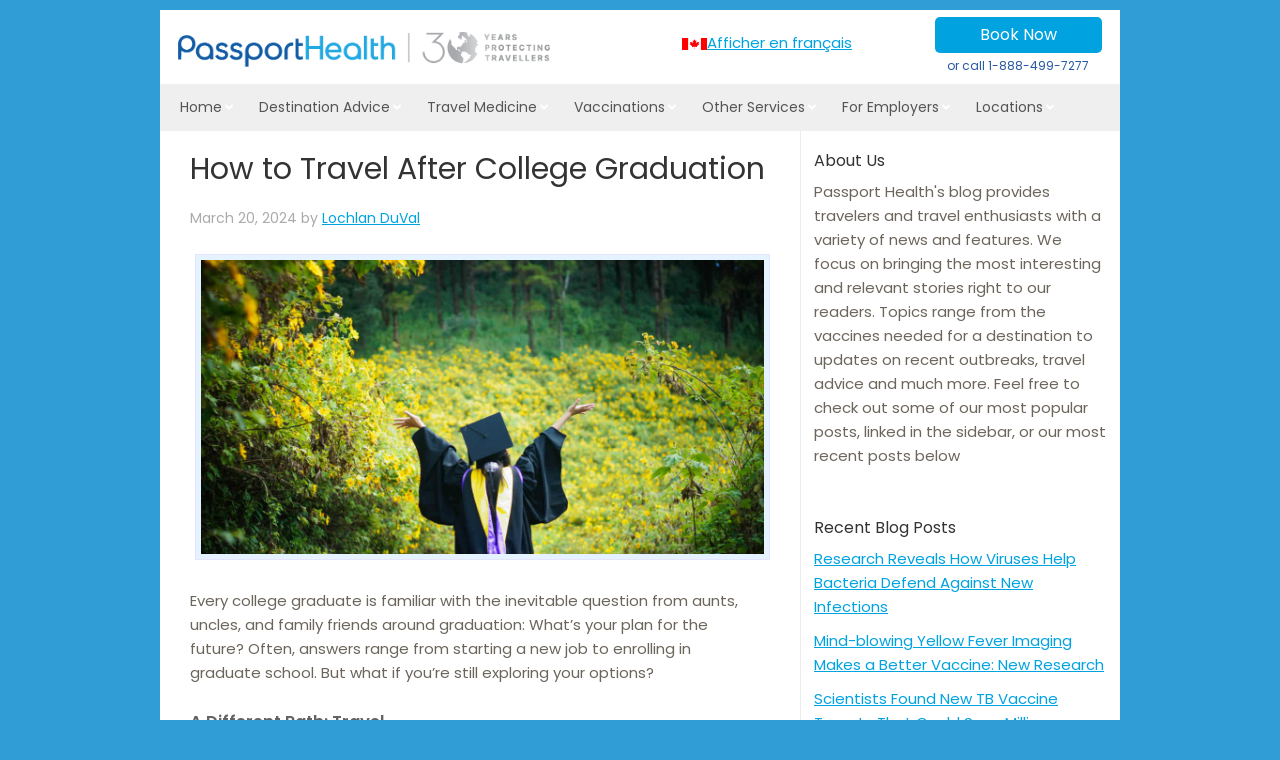

--- FILE ---
content_type: text/html; charset=UTF-8
request_url: https://www.passporthealthglobal.com/2024/03/traveling-after-college-graduation/
body_size: 24823
content:
<!DOCTYPE html>
<html lang="en-US">
<head >
<meta charset="UTF-8" />
<meta name="description" content="After spending years paying tuition, a foreign trip after graduation may seem impossible." />
<meta name="viewport" content="width=device-width, initial-scale=1" />
<link rel="preload" href="/wp-content/themes/enterprise-pro/fonts/poppins-400.woff2" as="font" type="font/woff2" crossorigin="anonymous"><title>How to Travel After College Graduation | Passport Health</title>
<meta name='robots' content='max-image-preview:large' />
	<style>img:is([sizes="auto" i], [sizes^="auto," i]) { contain-intrinsic-size: 3000px 1500px }</style>
	<link rel='dns-prefetch' href='//www.google.com' />
<link rel="alternate" type="application/rss+xml" title="Passport Health &raquo; Feed" href="https://www.passporthealthglobal.com/feed/" />
<link rel="alternate" type="application/rss+xml" title="Passport Health &raquo; Comments Feed" href="https://www.passporthealthglobal.com/comments/feed/" />
<link rel="canonical" href="https://www.passporthealthglobal.com/2024/03/traveling-after-college-graduation/" />
		<!-- This site uses the Google Analytics by MonsterInsights plugin v9.11.0 - Using Analytics tracking - https://www.monsterinsights.com/ -->
							<script src="//www.googletagmanager.com/gtag/js?id=G-RBDT2VQMHW"  data-cfasync="false" data-wpfc-render="false" type="text/javascript" async></script>
			<script data-cfasync="false" data-wpfc-render="false" type="text/javascript">
				var mi_version = '9.11.0';
				var mi_track_user = true;
				var mi_no_track_reason = '';
								var MonsterInsightsDefaultLocations = {"page_location":"https:\/\/www.passporthealthglobal.com\/2024\/03\/traveling-after-college-graduation\/"};
								if ( typeof MonsterInsightsPrivacyGuardFilter === 'function' ) {
					var MonsterInsightsLocations = (typeof MonsterInsightsExcludeQuery === 'object') ? MonsterInsightsPrivacyGuardFilter( MonsterInsightsExcludeQuery ) : MonsterInsightsPrivacyGuardFilter( MonsterInsightsDefaultLocations );
				} else {
					var MonsterInsightsLocations = (typeof MonsterInsightsExcludeQuery === 'object') ? MonsterInsightsExcludeQuery : MonsterInsightsDefaultLocations;
				}

								var disableStrs = [
										'ga-disable-G-RBDT2VQMHW',
									];

				/* Function to detect opted out users */
				function __gtagTrackerIsOptedOut() {
					for (var index = 0; index < disableStrs.length; index++) {
						if (document.cookie.indexOf(disableStrs[index] + '=true') > -1) {
							return true;
						}
					}

					return false;
				}

				/* Disable tracking if the opt-out cookie exists. */
				if (__gtagTrackerIsOptedOut()) {
					for (var index = 0; index < disableStrs.length; index++) {
						window[disableStrs[index]] = true;
					}
				}

				/* Opt-out function */
				function __gtagTrackerOptout() {
					for (var index = 0; index < disableStrs.length; index++) {
						document.cookie = disableStrs[index] + '=true; expires=Thu, 31 Dec 2099 23:59:59 UTC; path=/';
						window[disableStrs[index]] = true;
					}
				}

				if ('undefined' === typeof gaOptout) {
					function gaOptout() {
						__gtagTrackerOptout();
					}
				}
								window.dataLayer = window.dataLayer || [];

				window.MonsterInsightsDualTracker = {
					helpers: {},
					trackers: {},
				};
				if (mi_track_user) {
					function __gtagDataLayer() {
						dataLayer.push(arguments);
					}

					function __gtagTracker(type, name, parameters) {
						if (!parameters) {
							parameters = {};
						}

						if (parameters.send_to) {
							__gtagDataLayer.apply(null, arguments);
							return;
						}

						if (type === 'event') {
														parameters.send_to = monsterinsights_frontend.v4_id;
							var hookName = name;
							if (typeof parameters['event_category'] !== 'undefined') {
								hookName = parameters['event_category'] + ':' + name;
							}

							if (typeof MonsterInsightsDualTracker.trackers[hookName] !== 'undefined') {
								MonsterInsightsDualTracker.trackers[hookName](parameters);
							} else {
								__gtagDataLayer('event', name, parameters);
							}
							
						} else {
							__gtagDataLayer.apply(null, arguments);
						}
					}

					__gtagTracker('js', new Date());
					__gtagTracker('set', {
						'developer_id.dZGIzZG': true,
											});
					if ( MonsterInsightsLocations.page_location ) {
						__gtagTracker('set', MonsterInsightsLocations);
					}
										__gtagTracker('config', 'G-RBDT2VQMHW', {"forceSSL":"true","anonymize_ip":"true"} );
										window.gtag = __gtagTracker;										(function () {
						/* https://developers.google.com/analytics/devguides/collection/analyticsjs/ */
						/* ga and __gaTracker compatibility shim. */
						var noopfn = function () {
							return null;
						};
						var newtracker = function () {
							return new Tracker();
						};
						var Tracker = function () {
							return null;
						};
						var p = Tracker.prototype;
						p.get = noopfn;
						p.set = noopfn;
						p.send = function () {
							var args = Array.prototype.slice.call(arguments);
							args.unshift('send');
							__gaTracker.apply(null, args);
						};
						var __gaTracker = function () {
							var len = arguments.length;
							if (len === 0) {
								return;
							}
							var f = arguments[len - 1];
							if (typeof f !== 'object' || f === null || typeof f.hitCallback !== 'function') {
								if ('send' === arguments[0]) {
									var hitConverted, hitObject = false, action;
									if ('event' === arguments[1]) {
										if ('undefined' !== typeof arguments[3]) {
											hitObject = {
												'eventAction': arguments[3],
												'eventCategory': arguments[2],
												'eventLabel': arguments[4],
												'value': arguments[5] ? arguments[5] : 1,
											}
										}
									}
									if ('pageview' === arguments[1]) {
										if ('undefined' !== typeof arguments[2]) {
											hitObject = {
												'eventAction': 'page_view',
												'page_path': arguments[2],
											}
										}
									}
									if (typeof arguments[2] === 'object') {
										hitObject = arguments[2];
									}
									if (typeof arguments[5] === 'object') {
										Object.assign(hitObject, arguments[5]);
									}
									if ('undefined' !== typeof arguments[1].hitType) {
										hitObject = arguments[1];
										if ('pageview' === hitObject.hitType) {
											hitObject.eventAction = 'page_view';
										}
									}
									if (hitObject) {
										action = 'timing' === arguments[1].hitType ? 'timing_complete' : hitObject.eventAction;
										hitConverted = mapArgs(hitObject);
										__gtagTracker('event', action, hitConverted);
									}
								}
								return;
							}

							function mapArgs(args) {
								var arg, hit = {};
								var gaMap = {
									'eventCategory': 'event_category',
									'eventAction': 'event_action',
									'eventLabel': 'event_label',
									'eventValue': 'event_value',
									'nonInteraction': 'non_interaction',
									'timingCategory': 'event_category',
									'timingVar': 'name',
									'timingValue': 'value',
									'timingLabel': 'event_label',
									'page': 'page_path',
									'location': 'page_location',
									'title': 'page_title',
									'referrer' : 'page_referrer',
								};
								for (arg in args) {
																		if (!(!args.hasOwnProperty(arg) || !gaMap.hasOwnProperty(arg))) {
										hit[gaMap[arg]] = args[arg];
									} else {
										hit[arg] = args[arg];
									}
								}
								return hit;
							}

							try {
								f.hitCallback();
							} catch (ex) {
							}
						};
						__gaTracker.create = newtracker;
						__gaTracker.getByName = newtracker;
						__gaTracker.getAll = function () {
							return [];
						};
						__gaTracker.remove = noopfn;
						__gaTracker.loaded = true;
						window['__gaTracker'] = __gaTracker;
					})();
									} else {
										console.log("");
					(function () {
						function __gtagTracker() {
							return null;
						}

						window['__gtagTracker'] = __gtagTracker;
						window['gtag'] = __gtagTracker;
					})();
									}
			</script>
							<!-- / Google Analytics by MonsterInsights -->
		<link rel='stylesheet' id='enterprise-pro-theme-css' href='https://cdn.passporthealthglobal.com/wp-content/themes/enterprise-pro/style.css?x17317&amp;ver=2.1.1' type='text/css' media='all' />
<style id='classic-theme-styles-inline-css' type='text/css'>
/*! This file is auto-generated */
.wp-block-button__link{color:#fff;background-color:#32373c;border-radius:9999px;box-shadow:none;text-decoration:none;padding:calc(.667em + 2px) calc(1.333em + 2px);font-size:1.125em}.wp-block-file__button{background:#32373c;color:#fff;text-decoration:none}
</style>
<link rel='stylesheet' id='da_hm-modal-css' href='https://www.passporthealthglobal.com/wp-content/plugins/hreflang-manager/public/assets/css/locale-selector-display-styles/button-group/button-group.css?x17317&amp;ver=1.47' type='text/css' media='all' />
<link rel='stylesheet' id='da_hm-custom-css' href='https://cdn.passporthealthglobal.com/wp-content/uploads/dahm_uploads/custom.css?x17317&amp;ver=1.47' type='text/css' media='all' />
<link rel='stylesheet' id='ubermenu-css' href='https://www.passporthealthglobal.com/wp-content/plugins/ubermenu/pro/assets/css/ubermenu.min.css?x17317&amp;ver=3.8.5' type='text/css' media='all' />
<script type="text/javascript" src="https://www.passporthealthglobal.com/wp-content/plugins/google-analytics-premium/assets/js/frontend-gtag.min.js?x17317&amp;ver=9.11.0" id="monsterinsights-frontend-script-js" async="async" data-wp-strategy="async"></script>
<script data-cfasync="false" data-wpfc-render="false" type="text/javascript" id='monsterinsights-frontend-script-js-extra'>/* <![CDATA[ */
var monsterinsights_frontend = {"js_events_tracking":"true","download_extensions":"doc,pdf,ppt,zip,xls,docx,pptx,xlsx","inbound_paths":"[]","home_url":"https:\/\/www.passporthealthglobal.com","hash_tracking":"false","v4_id":"G-RBDT2VQMHW"};/* ]]> */
</script>
<script type="text/javascript" src="https://cdn.passporthealthglobal.com/wp-includes/js/jquery/jquery.min.js?x17317&amp;ver=3.7.1" id="jquery-core-js" data-wp-strategy="defer"></script>
<link rel="https://api.w.org/" href="https://www.passporthealthglobal.com/wp-json/" /><link rel="alternate" title="JSON" type="application/json" href="https://www.passporthealthglobal.com/wp-json/wp/v2/posts/72937" /><link rel="EditURI" type="application/rsd+xml" title="RSD" href="https://www.passporthealthglobal.com/xmlrpc.php?rsd" />
<link rel="alternate" title="oEmbed (JSON)" type="application/json+oembed" href="https://www.passporthealthglobal.com/wp-json/oembed/1.0/embed?url=https%3A%2F%2Fwww.passporthealthglobal.com%2F2024%2F03%2Ftraveling-after-college-graduation%2F" />
<link rel="alternate" title="oEmbed (XML)" type="text/xml+oembed" href="https://www.passporthealthglobal.com/wp-json/oembed/1.0/embed?url=https%3A%2F%2Fwww.passporthealthglobal.com%2F2024%2F03%2Ftraveling-after-college-graduation%2F&#038;format=xml" />
<style id="ubermenu-custom-generated-css">
/** UberMenu Responsive Styles (Breakpoint Setting) **/
@media screen and (min-width: 1025px){
  .ubermenu{ display:block !important; } .ubermenu-responsive .ubermenu-item.ubermenu-hide-desktop{ display:none !important; } .ubermenu-responsive.ubermenu-retractors-responsive .ubermenu-retractor-mobile{ display:none; }  /* Top level items full height */ .ubermenu.ubermenu-horizontal.ubermenu-items-vstretch .ubermenu-nav{   display:flex;   align-items:stretch; } .ubermenu.ubermenu-horizontal.ubermenu-items-vstretch .ubermenu-item.ubermenu-item-level-0{   display:flex;   flex-direction:column; } .ubermenu.ubermenu-horizontal.ubermenu-items-vstretch .ubermenu-item.ubermenu-item-level-0 > .ubermenu-target{   flex:1;   display:flex;   align-items:center; flex-wrap:wrap; } .ubermenu.ubermenu-horizontal.ubermenu-items-vstretch .ubermenu-item.ubermenu-item-level-0 > .ubermenu-target > .ubermenu-target-divider{ position:static; flex-basis:100%; } .ubermenu.ubermenu-horizontal.ubermenu-items-vstretch .ubermenu-item.ubermenu-item-level-0 > .ubermenu-target.ubermenu-item-layout-image_left > .ubermenu-target-text{ padding-left:1em; } .ubermenu.ubermenu-horizontal.ubermenu-items-vstretch .ubermenu-item.ubermenu-item-level-0 > .ubermenu-target.ubermenu-item-layout-image_right > .ubermenu-target-text{ padding-right:1em; } .ubermenu.ubermenu-horizontal.ubermenu-items-vstretch .ubermenu-item.ubermenu-item-level-0 > .ubermenu-target.ubermenu-item-layout-image_above, .ubermenu.ubermenu-horizontal.ubermenu-items-vstretch .ubermenu-item.ubermenu-item-level-0 > .ubermenu-target.ubermenu-item-layout-image_below{ flex-direction:column; } .ubermenu.ubermenu-horizontal.ubermenu-items-vstretch .ubermenu-item.ubermenu-item-level-0 > .ubermenu-submenu-drop{   top:100%; } .ubermenu.ubermenu-horizontal.ubermenu-items-vstretch .ubermenu-item-level-0:not(.ubermenu-align-right) + .ubermenu-item.ubermenu-align-right{ margin-left:auto; } .ubermenu.ubermenu-horizontal.ubermenu-items-vstretch .ubermenu-item.ubermenu-item-level-0 > .ubermenu-target.ubermenu-content-align-left{   justify-content:flex-start; } .ubermenu.ubermenu-horizontal.ubermenu-items-vstretch .ubermenu-item.ubermenu-item-level-0 > .ubermenu-target.ubermenu-content-align-center{   justify-content:center; } .ubermenu.ubermenu-horizontal.ubermenu-items-vstretch .ubermenu-item.ubermenu-item-level-0 > .ubermenu-target.ubermenu-content-align-right{   justify-content:flex-end; }  /* Force current submenu always open but below others */ .ubermenu-force-current-submenu .ubermenu-item-level-0.ubermenu-current-menu-item > .ubermenu-submenu-drop, .ubermenu-force-current-submenu .ubermenu-item-level-0.ubermenu-current-menu-ancestor > .ubermenu-submenu-drop {     display: block!important;     opacity: 1!important;     visibility: visible!important;     margin: 0!important;     top: auto!important;     height: auto;     z-index:19; }   /* Invert Horizontal menu to make subs go up */ .ubermenu-invert.ubermenu-horizontal .ubermenu-item-level-0 > .ubermenu-submenu-drop, .ubermenu-invert.ubermenu-horizontal.ubermenu-items-vstretch .ubermenu-item.ubermenu-item-level-0>.ubermenu-submenu-drop{  top:auto;  bottom:100%; } .ubermenu-invert.ubermenu-horizontal.ubermenu-sub-indicators .ubermenu-item-level-0.ubermenu-has-submenu-drop > .ubermenu-target > .ubermenu-sub-indicator{ transform:rotate(180deg); } /* Make second level flyouts fly up */ .ubermenu-invert.ubermenu-horizontal .ubermenu-submenu .ubermenu-item.ubermenu-active > .ubermenu-submenu-type-flyout{     top:auto;     bottom:0; } /* Clip the submenus properly when inverted */ .ubermenu-invert.ubermenu-horizontal .ubermenu-item-level-0 > .ubermenu-submenu-drop{     clip: rect(-5000px,5000px,auto,-5000px); }    /* Invert Vertical menu to make subs go left */ .ubermenu-invert.ubermenu-vertical .ubermenu-item-level-0 > .ubermenu-submenu-drop{   right:100%;   left:auto; } .ubermenu-invert.ubermenu-vertical.ubermenu-sub-indicators .ubermenu-item-level-0.ubermenu-item-has-children > .ubermenu-target > .ubermenu-sub-indicator{   right:auto;   left:10px; transform:rotate(90deg); } .ubermenu-vertical.ubermenu-invert .ubermenu-item > .ubermenu-submenu-drop {   clip: rect(-5000px,5000px,5000px,-5000px); } /* Vertical Flyout > Flyout */ .ubermenu-vertical.ubermenu-invert.ubermenu-sub-indicators .ubermenu-has-submenu-drop > .ubermenu-target{   padding-left:25px; } .ubermenu-vertical.ubermenu-invert .ubermenu-item > .ubermenu-target > .ubermenu-sub-indicator {   right:auto;   left:10px;   transform:rotate(90deg); } .ubermenu-vertical.ubermenu-invert .ubermenu-item > .ubermenu-submenu-drop.ubermenu-submenu-type-flyout, .ubermenu-vertical.ubermenu-invert .ubermenu-submenu-type-flyout > .ubermenu-item > .ubermenu-submenu-drop {   right: 100%;   left: auto; }  .ubermenu-responsive-toggle{ display:none; }
}
@media screen and (max-width: 1024px){
   .ubermenu-responsive-toggle, .ubermenu-sticky-toggle-wrapper { display: block; }  .ubermenu-responsive{ width:100%; max-height:600px; visibility:visible; overflow:visible;  -webkit-transition:max-height 1s ease-in; transition:max-height .3s ease-in; } .ubermenu-responsive.ubermenu-mobile-accordion:not(.ubermenu-mobile-modal):not(.ubermenu-in-transition):not(.ubermenu-responsive-collapse){ max-height:none; } .ubermenu-responsive.ubermenu-items-align-center{   text-align:left; } .ubermenu-responsive.ubermenu{ margin:0; } .ubermenu-responsive.ubermenu .ubermenu-nav{ display:block; }  .ubermenu-responsive.ubermenu-responsive-nocollapse, .ubermenu-repsonsive.ubermenu-no-transitions{ display:block; max-height:none; }  .ubermenu-responsive.ubermenu-responsive-collapse{ max-height:none; visibility:visible; overflow:visible; } .ubermenu-responsive.ubermenu-responsive-collapse{ max-height:0; overflow:hidden !important; visibility:hidden; } .ubermenu-responsive.ubermenu-in-transition, .ubermenu-responsive.ubermenu-in-transition .ubermenu-nav{ overflow:hidden !important; visibility:visible; } .ubermenu-responsive.ubermenu-responsive-collapse:not(.ubermenu-in-transition){ border-top-width:0; border-bottom-width:0; } .ubermenu-responsive.ubermenu-responsive-collapse .ubermenu-item .ubermenu-submenu{ display:none; }  .ubermenu-responsive .ubermenu-item-level-0{ width:50%; } .ubermenu-responsive.ubermenu-responsive-single-column .ubermenu-item-level-0{ float:none; clear:both; width:100%; } .ubermenu-responsive .ubermenu-item.ubermenu-item-level-0 > .ubermenu-target{ border:none; box-shadow:none; } .ubermenu-responsive .ubermenu-item.ubermenu-has-submenu-flyout{ position:static; } .ubermenu-responsive.ubermenu-sub-indicators .ubermenu-submenu-type-flyout .ubermenu-has-submenu-drop > .ubermenu-target > .ubermenu-sub-indicator{ transform:rotate(0); right:10px; left:auto; } .ubermenu-responsive .ubermenu-nav .ubermenu-item .ubermenu-submenu.ubermenu-submenu-drop{ width:100%; min-width:100%; max-width:100%; top:auto; left:0 !important; } .ubermenu-responsive.ubermenu-has-border .ubermenu-nav .ubermenu-item .ubermenu-submenu.ubermenu-submenu-drop{ left: -1px !important; /* For borders */ } .ubermenu-responsive .ubermenu-submenu.ubermenu-submenu-type-mega > .ubermenu-item.ubermenu-column{ min-height:0; border-left:none;  float:left; /* override left/center/right content alignment */ display:block; } .ubermenu-responsive .ubermenu-item.ubermenu-active > .ubermenu-submenu.ubermenu-submenu-type-mega{     max-height:none;     height:auto;/*prevent overflow scrolling since android is still finicky*/     overflow:visible; } .ubermenu-responsive.ubermenu-transition-slide .ubermenu-item.ubermenu-in-transition > .ubermenu-submenu-drop{ max-height:1000px; /* because of slide transition */ } .ubermenu .ubermenu-submenu-type-flyout .ubermenu-submenu-type-mega{ min-height:0; } .ubermenu.ubermenu-responsive .ubermenu-column, .ubermenu.ubermenu-responsive .ubermenu-column-auto{ min-width:50%; } .ubermenu.ubermenu-responsive .ubermenu-autoclear > .ubermenu-column{ clear:none; } .ubermenu.ubermenu-responsive .ubermenu-column:nth-of-type(2n+1){ clear:both; } .ubermenu.ubermenu-responsive .ubermenu-submenu-retractor-top:not(.ubermenu-submenu-retractor-top-2) .ubermenu-column:nth-of-type(2n+1){ clear:none; } .ubermenu.ubermenu-responsive .ubermenu-submenu-retractor-top:not(.ubermenu-submenu-retractor-top-2) .ubermenu-column:nth-of-type(2n+2){ clear:both; }  .ubermenu-responsive-single-column-subs .ubermenu-submenu .ubermenu-item { float: none; clear: both; width: 100%; min-width: 100%; }  /* Submenu footer content */ .ubermenu .ubermenu-submenu-footer{     position:relative; clear:both;     bottom:auto;     right:auto; }   .ubermenu.ubermenu-responsive .ubermenu-tabs, .ubermenu.ubermenu-responsive .ubermenu-tabs-group, .ubermenu.ubermenu-responsive .ubermenu-tab, .ubermenu.ubermenu-responsive .ubermenu-tab-content-panel{ /** TABS SHOULD BE 100%  ACCORDION */ width:100%; min-width:100%; max-width:100%; left:0; } .ubermenu.ubermenu-responsive .ubermenu-tabs, .ubermenu.ubermenu-responsive .ubermenu-tab-content-panel{ min-height:0 !important;/* Override Inline Style from JS */ } .ubermenu.ubermenu-responsive .ubermenu-tabs{ z-index:15; } .ubermenu.ubermenu-responsive .ubermenu-tab-content-panel{ z-index:20; } /* Tab Layering */ .ubermenu-responsive .ubermenu-tab{ position:relative; } .ubermenu-responsive .ubermenu-tab.ubermenu-active{ position:relative; z-index:20; } .ubermenu-responsive .ubermenu-tab > .ubermenu-target{ border-width:0 0 1px 0; } .ubermenu-responsive.ubermenu-sub-indicators .ubermenu-tabs > .ubermenu-tabs-group > .ubermenu-tab.ubermenu-has-submenu-drop > .ubermenu-target > .ubermenu-sub-indicator{ transform:rotate(0); right:10px; left:auto; }  .ubermenu-responsive .ubermenu-tabs > .ubermenu-tabs-group > .ubermenu-tab > .ubermenu-tab-content-panel{ top:auto; border-width:1px; } .ubermenu-responsive .ubermenu-tab-layout-bottom > .ubermenu-tabs-group{ /*position:relative;*/ }   .ubermenu-reponsive .ubermenu-item-level-0 > .ubermenu-submenu-type-stack{ /* Top Level Stack Columns */ position:relative; }  .ubermenu-responsive .ubermenu-submenu-type-stack .ubermenu-column, .ubermenu-responsive .ubermenu-submenu-type-stack .ubermenu-column-auto{ /* Stack Columns */ width:100%; max-width:100%; }   .ubermenu-responsive .ubermenu-item-mini{ /* Mini items */ min-width:0; width:auto; float:left; clear:none !important; } .ubermenu-responsive .ubermenu-item.ubermenu-item-mini > a.ubermenu-target{ padding-left:20px; padding-right:20px; }   .ubermenu-responsive .ubermenu-item.ubermenu-hide-mobile{ /* Hiding items */ display:none !important; }  .ubermenu-responsive.ubermenu-hide-bkgs .ubermenu-submenu.ubermenu-submenu-bkg-img{ /** Hide Background Images in Submenu */ background-image:none; } .ubermenu.ubermenu-responsive .ubermenu-item-level-0.ubermenu-item-mini{ min-width:0; width:auto; } .ubermenu-vertical .ubermenu-item.ubermenu-item-level-0{ width:100%; } .ubermenu-vertical.ubermenu-sub-indicators .ubermenu-item-level-0.ubermenu-item-has-children > .ubermenu-target > .ubermenu-sub-indicator{ right:10px; left:auto; transform:rotate(0); } .ubermenu-vertical .ubermenu-item.ubermenu-item-level-0.ubermenu-relative.ubermenu-active > .ubermenu-submenu-drop.ubermenu-submenu-align-vertical_parent_item{     top:auto; }   .ubermenu.ubermenu-responsive .ubermenu-tabs{     position:static; } /* Tabs on Mobile with mouse (but not click) - leave space to hover off */ .ubermenu:not(.ubermenu-is-mobile):not(.ubermenu-submenu-indicator-closes) .ubermenu-submenu .ubermenu-tab[data-ubermenu-trigger="mouseover"] .ubermenu-tab-content-panel, .ubermenu:not(.ubermenu-is-mobile):not(.ubermenu-submenu-indicator-closes) .ubermenu-submenu .ubermenu-tab[data-ubermenu-trigger="hover_intent"] .ubermenu-tab-content-panel{     margin-left:6%; width:94%; min-width:94%; }  /* Sub indicator close visibility */ .ubermenu.ubermenu-submenu-indicator-closes .ubermenu-active > .ubermenu-target > .ubermenu-sub-indicator-close{ display:block; display: flex; align-items: center; justify-content: center; } .ubermenu.ubermenu-submenu-indicator-closes .ubermenu-active > .ubermenu-target > .ubermenu-sub-indicator{ display:none; }  .ubermenu .ubermenu-tabs .ubermenu-tab-content-panel{     box-shadow: 0 5px 10px rgba(0,0,0,.075); }  /* When submenus and items go full width, move items back to appropriate positioning */ .ubermenu .ubermenu-submenu-rtl {     direction: ltr; }   /* Fixed position mobile menu */ .ubermenu.ubermenu-mobile-modal{   position:fixed;   z-index:9999999; opacity:1;   top:0;   left:0;   width:100%;   width:100vw;   max-width:100%;   max-width:100vw; height:100%; height:calc(100vh - calc(100vh - 100%)); height:-webkit-fill-available; max-height:calc(100vh - calc(100vh - 100%)); max-height:-webkit-fill-available;   border:none; box-sizing:border-box;    display:flex;   flex-direction:column;   justify-content:flex-start; overflow-y:auto !important; /* for non-accordion mode */ overflow-x:hidden !important; overscroll-behavior: contain; transform:scale(1); transition-duration:.1s; transition-property: all; } .ubermenu.ubermenu-mobile-modal.ubermenu-mobile-accordion.ubermenu-interaction-press{ overflow-y:hidden !important; } .ubermenu.ubermenu-mobile-modal.ubermenu-responsive-collapse{ overflow:hidden !important; opacity:0; transform:scale(.9); visibility:hidden; } .ubermenu.ubermenu-mobile-modal .ubermenu-nav{   flex:1;   overflow-y:auto !important; overscroll-behavior: contain; } .ubermenu.ubermenu-mobile-modal .ubermenu-item-level-0{ margin:0; } .ubermenu.ubermenu-mobile-modal .ubermenu-mobile-close-button{ border:none; background:none; border-radius:0; padding:1em; color:inherit; display:inline-block; text-align:center; font-size:14px; } .ubermenu.ubermenu-mobile-modal .ubermenu-mobile-footer .ubermenu-mobile-close-button{ width: 100%; display: flex; align-items: center; justify-content: center; } .ubermenu.ubermenu-mobile-modal .ubermenu-mobile-footer .ubermenu-mobile-close-button .ubermenu-icon-essential, .ubermenu.ubermenu-mobile-modal .ubermenu-mobile-footer .ubermenu-mobile-close-button .fas.fa-times{ margin-right:.2em; }  /* Header/Footer Mobile content */ .ubermenu .ubermenu-mobile-header, .ubermenu .ubermenu-mobile-footer{ display:block; text-align:center; color:inherit; }  /* Accordion submenus mobile (single column tablet) */ .ubermenu.ubermenu-responsive-single-column.ubermenu-mobile-accordion.ubermenu-interaction-press .ubermenu-item > .ubermenu-submenu-drop, .ubermenu.ubermenu-responsive-single-column.ubermenu-mobile-accordion.ubermenu-interaction-press .ubermenu-tab > .ubermenu-tab-content-panel{ box-sizing:border-box; border-left:none; border-right:none; box-shadow:none; } .ubermenu.ubermenu-responsive-single-column.ubermenu-mobile-accordion.ubermenu-interaction-press .ubermenu-item.ubermenu-active > .ubermenu-submenu-drop, .ubermenu.ubermenu-responsive-single-column.ubermenu-mobile-accordion.ubermenu-interaction-press .ubermenu-tab.ubermenu-active > .ubermenu-tab-content-panel{   position:static; }   /* Accordion indented - remove borders and extra spacing from headers */ .ubermenu.ubermenu-mobile-accordion-indent .ubermenu-submenu.ubermenu-submenu-drop, .ubermenu.ubermenu-mobile-accordion-indent .ubermenu-submenu .ubermenu-item-header.ubermenu-has-submenu-stack > .ubermenu-target{   border:none; } .ubermenu.ubermenu-mobile-accordion-indent .ubermenu-submenu .ubermenu-item-header.ubermenu-has-submenu-stack > .ubermenu-submenu-type-stack{   padding-top:0; } /* Accordion dropdown indentation padding */ .ubermenu.ubermenu-mobile-accordion-indent .ubermenu-submenu-drop .ubermenu-submenu-drop .ubermenu-item > .ubermenu-target, .ubermenu.ubermenu-mobile-accordion-indent .ubermenu-submenu-drop .ubermenu-tab-content-panel .ubermenu-item > .ubermenu-target{   padding-left:calc( var(--ubermenu-accordion-indent) * 2 ); } .ubermenu.ubermenu-mobile-accordion-indent .ubermenu-submenu-drop .ubermenu-submenu-drop .ubermenu-submenu-drop .ubermenu-item > .ubermenu-target, .ubermenu.ubermenu-mobile-accordion-indent .ubermenu-submenu-drop .ubermenu-tab-content-panel .ubermenu-tab-content-panel .ubermenu-item > .ubermenu-target{   padding-left:calc( var(--ubermenu-accordion-indent) * 3 ); } .ubermenu.ubermenu-mobile-accordion-indent .ubermenu-submenu-drop .ubermenu-submenu-drop .ubermenu-submenu-drop .ubermenu-submenu-drop .ubermenu-item > .ubermenu-target, .ubermenu.ubermenu-mobile-accordion-indent .ubermenu-submenu-drop .ubermenu-tab-content-panel .ubermenu-tab-content-panel .ubermenu-tab-content-panel .ubermenu-item > .ubermenu-target{   padding-left:calc( var(--ubermenu-accordion-indent) * 4 ); } /* Reverse Accordion dropdown indentation padding */ .rtl .ubermenu.ubermenu-mobile-accordion-indent .ubermenu-submenu-drop .ubermenu-submenu-drop .ubermenu-item > .ubermenu-target, .rtl .ubermenu.ubermenu-mobile-accordion-indent .ubermenu-submenu-drop .ubermenu-tab-content-panel .ubermenu-item > .ubermenu-target{ padding-left:0;   padding-right:calc( var(--ubermenu-accordion-indent) * 2 ); } .rtl .ubermenu.ubermenu-mobile-accordion-indent .ubermenu-submenu-drop .ubermenu-submenu-drop .ubermenu-submenu-drop .ubermenu-item > .ubermenu-target, .rtl .ubermenu.ubermenu-mobile-accordion-indent .ubermenu-submenu-drop .ubermenu-tab-content-panel .ubermenu-tab-content-panel .ubermenu-item > .ubermenu-target{ padding-left:0; padding-right:calc( var(--ubermenu-accordion-indent) * 3 ); } .rtl .ubermenu.ubermenu-mobile-accordion-indent .ubermenu-submenu-drop .ubermenu-submenu-drop .ubermenu-submenu-drop .ubermenu-submenu-drop .ubermenu-item > .ubermenu-target, .rtl .ubermenu.ubermenu-mobile-accordion-indent .ubermenu-submenu-drop .ubermenu-tab-content-panel .ubermenu-tab-content-panel .ubermenu-tab-content-panel .ubermenu-item > .ubermenu-target{ padding-left:0; padding-right:calc( var(--ubermenu-accordion-indent) * 4 ); }  .ubermenu-responsive-toggle{ display:block; }
}
@media screen and (max-width: 480px){
  .ubermenu.ubermenu-responsive .ubermenu-item-level-0{ width:100%; } .ubermenu.ubermenu-responsive .ubermenu-column, .ubermenu.ubermenu-responsive .ubermenu-column-auto{ min-width:100%; } .ubermenu .ubermenu-autocolumn:not(:first-child), .ubermenu .ubermenu-autocolumn:not(:first-child) .ubermenu-submenu-type-stack{     padding-top:0; } .ubermenu .ubermenu-autocolumn:not(:last-child), .ubermenu .ubermenu-autocolumn:not(:last-child) .ubermenu-submenu-type-stack{     padding-bottom:0; } .ubermenu .ubermenu-autocolumn > .ubermenu-submenu-type-stack > .ubermenu-item-normal:first-child{     margin-top:0; }     /* Accordion submenus mobile */ .ubermenu.ubermenu-responsive.ubermenu-mobile-accordion.ubermenu-interaction-press .ubermenu-item > .ubermenu-submenu-drop, .ubermenu.ubermenu-responsive.ubermenu-mobile-accordion.ubermenu-interaction-press .ubermenu-tab > .ubermenu-tab-content-panel{     box-shadow:none; box-sizing:border-box; border-left:none; border-right:none; } .ubermenu.ubermenu-responsive.ubermenu-mobile-accordion.ubermenu-interaction-press .ubermenu-item.ubermenu-active > .ubermenu-submenu-drop, .ubermenu.ubermenu-responsive.ubermenu-mobile-accordion.ubermenu-interaction-press .ubermenu-tab.ubermenu-active > .ubermenu-tab-content-panel{     position:static; } 
}


/** UberMenu Custom Menu Styles (Customizer) **/
/* main */
 .ubermenu-main.ubermenu-transition-slide .ubermenu-active > .ubermenu-submenu.ubermenu-submenu-type-mega,.ubermenu-main:not(.ubermenu-transition-slide) .ubermenu-submenu.ubermenu-submenu-type-mega,.ubermenu .ubermenu-force > .ubermenu-submenu { max-height:1500px; }
 .ubermenu-main.ubermenu-transition-fade .ubermenu-item .ubermenu-submenu-drop { margin-top:0; }


/** UberMenu Custom Menu Item Styles (Menu Item Settings) **/
/* 20419 */  .ubermenu .ubermenu-submenu.ubermenu-submenu-id-20419 { min-width:25%; }
/* 30585 */  .ubermenu .ubermenu-submenu.ubermenu-submenu-id-30585 { width:60%; min-width:25%; }
/* 24885 */  .ubermenu .ubermenu-submenu.ubermenu-submenu-id-24885 { width:100%; min-width:100%; }
/* 25043 */  .ubermenu .ubermenu-submenu.ubermenu-submenu-id-25043 { width:100%; min-width:100%; }
/* 27774 */  .ubermenu .ubermenu-submenu.ubermenu-submenu-id-27774 { width:75%; min-width:75%; }
/* 46719 */  .ubermenu .ubermenu-submenu.ubermenu-submenu-id-46719 { width:30%; min-width:30%; }
/* 24887 */  .ubermenu .ubermenu-submenu.ubermenu-submenu-id-24887 { width:110%; min-width:110%; }
/* 46716 */  .ubermenu .ubermenu-submenu.ubermenu-submenu-id-46716 { width:30%; min-width:30%; }
/* 47554 */  .ubermenu .ubermenu-submenu.ubermenu-submenu-id-47554 { width:50%; min-width:50%; }
/* 30571 */  .ubermenu .ubermenu-submenu.ubermenu-submenu-id-30571 { width:60%; min-width:60%; }
/* 1209 */   .ubermenu .ubermenu-submenu.ubermenu-submenu-id-1209 { width:40%; min-width:40%; }
/* 135 */    .ubermenu .ubermenu-submenu.ubermenu-submenu-id-135 { width:115%; min-width:115%; }
/* 68598 */  .ubermenu .ubermenu-submenu.ubermenu-submenu-id-68598 { width:30%; min-width:30%; }

/* Status: Loaded from Transient */

</style><link rel="alternate" href="https://www.passporthealthusa.com/2024/03/traveling-after-college-graduation/" hreflang="x-default" /><link rel="alternate" href="https://www.passporthealthusa.com/2024/03/traveling-after-college-graduation/" hreflang="en-us" /><link rel="alternate" href="https://www.passporthealthglobal.com/2024/03/traveling-after-college-graduation/" hreflang="en-ca" /><link rel="pingback" href="https://www.passporthealthglobal.com/xmlrpc.php" />
<!-- Google Tag Manager -->
<script>(function(w,d,s,l,i){w[l]=w[l]||[];w[l].push({'gtm.start':
new Date().getTime(),event:'gtm.js'});var f=d.getElementsByTagName(s)[0],
j=d.createElement(s),dl=l!='dataLayer'?'&l='+l:'';j.async=true;j.src=
'https://www.googletagmanager.com/gtm.js?id='+i+dl;f.parentNode.insertBefore(j,f);
})(window,document,'script','dataLayer','GTM-MNFW5PB');</script>
<!-- End Google Tag Manager -->    <meta name="msvalidate.01" content="3E6BF03AAF713B4357B185200F88FD2F" />
    <style type="text/css" id="custom-background-css">
body.custom-background { background-color: #319dd6; }
</style>
	<link rel="icon" href="https://cdn.passporthealthglobal.com/wp-content/uploads/2020/06/cropped-ph-favicon-512x512comp-32x32.png?x17317" sizes="32x32" />
<link rel="icon" href="https://cdn.passporthealthglobal.com/wp-content/uploads/2020/06/cropped-ph-favicon-512x512comp-192x192.png?x17317" sizes="192x192" />
<link rel="apple-touch-icon" href="https://cdn.passporthealthglobal.com/wp-content/uploads/2020/06/cropped-ph-favicon-512x512comp-180x180.png?x17317" />
<meta name="msapplication-TileImage" content="https://cdn.passporthealthglobal.com/wp-content/uploads/2020/06/cropped-ph-favicon-512x512comp-270x270.png?x17317" />
</head>
<body class="wp-singular post-template-default single single-post postid-72937 single-format-standard custom-background wp-theme-genesis wp-child-theme-enterprise-pro cookies-not-set content-sidebar genesis-breadcrumbs-hidden genesis-footer-widgets-visible" itemscope itemtype="https://schema.org/WebPage"><div class="site-container"><header class="site-header" itemscope itemtype="https://schema.org/WPHeader"><div class="wrap"><div class="title-area"><div style="position: relative;"><div itemscope itemtype="http://schema.org/Organization" id="title" class="entry-title"><a itemprop="url" href="https://www.passporthealthglobal.com/ca/" title="Passport Health"><picture><source fetchpriority="low" media="(max-width: 480px)" srcset="https://cdn.passporthealthglobal.com/wp-content/themes/enterprise-pro/images/PH-30Logo-EN-CA-UK-2.png?x17317" width="190" height="42"><source fetchpriority="low" media="(max-width: 1024px)" srcset="https://cdn.passporthealthglobal.com/wp-content/themes/enterprise-pro/images/PH-30Logo-EN-CA-UK-2.png?x17317" width="190" height="42"><source fetchpriority="low" media="(min-width: 1025px)" srcset="https://cdn.passporthealthglobal.com/wp-content/themes/enterprise-pro/images/PH-30Logo-EN-CA-UK-1.png?x17317" width="372" height="35"><img fetchpriority="low" itemprop="logo" src="https://cdn.passporthealthglobal.com/wp-content/themes/enterprise-pro/images/PH-30Logo-EN-CA-UK-1.png?x17317" width="372" height="35" alt="Passport Health logo" srcset="https://cdn.passporthealthglobal.com/wp-content/themes/enterprise-pro/images/PH-30Logo-EN-CA-UK-2.png?x17317 380w, https://cdn.passporthealthglobal.com/wp-content/themes/enterprise-pro/images/PH-30Logo-EN-CA-UK-1.png?x17317 904w" sizes="(max-width: 480px) 60vw, (max-width: 1024px) 380w, 372px"></picture></a></div></div></div><div class="widget-area header-widget-area"><section id="custom_html-9" class="widget_text widget widget_custom_html"><div class="widget_text widget-wrap"><div class="textwidget custom-html-widget"><div id="header_container_enca">
	<div id="header_right">
		<div id="header_translation_text">
			<div id="header_translation_flex_container">
				<div id="header_translation_flex_flag">
					<img fetchpriority="low" src="https://cdn.passporthealthglobal.com/wp-content/themes/enterprise-pro/images/flags/canada40.png?x17317" height="12" width="25" alt="canada flag">
				</div>
				<div>
					<a id="header_translation" href="#">Afficher en français</a>
				</div>
			</div>
		</div>
			<div id="header-cta-container">
			<a class="cta-book-btn" id="header-book-btn"><div id="Hschedule-button"></div></a>
			<div class="header-cta-number"></div>
		</div>
	</div>
</div>
<div class="mobile_nav"><a href="/ca/vaccinations/">VACCINATIONS</a>|<a href="/ca/locations/">FIND A TRAVEL CLINIC</a>|<a href="/ca/travel-medicine/">ADVICE</a></div></div></div></section>
</div></div></header><nav class="nav-primary" aria-label="Main" itemscope itemtype="https://schema.org/SiteNavigationElement"><div class="wrap">
<!-- UberMenu [Configuration:main] [Theme Loc:primary] [Integration:auto] -->
<a class="ubermenu-responsive-toggle ubermenu-responsive-toggle-main ubermenu-skin-none ubermenu-loc-primary ubermenu-responsive-toggle-content-align-left ubermenu-responsive-toggle-align-full ubermenu-responsive-toggle-icon-only " tabindex="0" data-ubermenu-target="ubermenu-main-3-primary"   aria-label="Toggle Main Menu"><i class="fas fa-bars" ></i></a><div id="ubermenu-main-3-primary" class="ubermenu ubermenu-nojs ubermenu-main ubermenu-menu-3 ubermenu-loc-primary ubermenu-responsive ubermenu-responsive-1024 ubermenu-responsive-collapse ubermenu-horizontal ubermenu-transition-fade ubermenu-trigger-click ubermenu-skin-none  ubermenu-bar-align-full ubermenu-items-align-left ubermenu-bound ubermenu-disable-submenu-scroll ubermenu-sub-indicators ubermenu-retractors-responsive ubermenu-submenu-indicator-closes"><ul id="ubermenu-nav-main-3-primary" class="ubermenu-nav" data-title="Main Menu"><li id="menu-item-1209" class="ubermenu-item ubermenu-item-type-custom ubermenu-item-object-custom ubermenu-item-has-children ubermenu-item-1209 ubermenu-item-level-0 ubermenu-column ubermenu-column-auto ubermenu-has-submenu-drop ubermenu-has-submenu-mega" ><a class="ubermenu-target ubermenu-item-layout-default ubermenu-item-layout-text_only" href="/ca/" tabindex="0" itemprop="url"><span class="ubermenu-target-title ubermenu-target-text">Home</span><i class='ubermenu-sub-indicator fas fa-angle-down'></i></a><ul  class="ubermenu-submenu ubermenu-submenu-id-1209 ubermenu-submenu-type-auto ubermenu-submenu-type-mega ubermenu-submenu-drop ubermenu-submenu-align-center"  ><li id="menu-item-774" class="ubermenu-item ubermenu-item-type-custom ubermenu-item-object-custom ubermenu-item-has-children ubermenu-item-774 ubermenu-item-header ubermenu-item-level-1 ubermenu-column ubermenu-column-natural ubermenu-has-submenu-stack" ><a class="ubermenu-target ubermenu-item-layout-default ubermenu-item-layout-text_only" href="/ca/company/" itemprop="url"><span class="ubermenu-target-title ubermenu-target-text">About</span></a><ul  class="ubermenu-submenu ubermenu-submenu-id-774 ubermenu-submenu-type-stack"  ><li class="ubermenu-autocolumn menu-item-774-col-0 ubermenu-item-level-2 ubermenu-column ubermenu-column-1-2 ubermenu-has-submenu-stack ubermenu-item-type-column ubermenu-column-id-774-col-0"><ul  class="ubermenu-submenu ubermenu-submenu-id-774-col-0 ubermenu-submenu-type-stack"  ><li id="menu-item-179" class="ubermenu-item ubermenu-item-type-post_type ubermenu-item-object-page ubermenu-item-179 ubermenu-item-auto ubermenu-item-normal ubermenu-item-level-3 ubermenu-column ubermenu-column-auto" ><a class="ubermenu-target ubermenu-item-layout-default ubermenu-item-layout-text_only" title="Company History" href="https://www.passporthealthglobal.com/ca/company/company-history/" itemprop="url"><span class="ubermenu-target-title ubermenu-target-text">Company History</span></a></li><li id="menu-item-40380" class="ubermenu-item ubermenu-item-type-post_type ubermenu-item-object-page ubermenu-item-40380 ubermenu-item-auto ubermenu-item-normal ubermenu-item-level-3 ubermenu-column ubermenu-column-auto" ><a class="ubermenu-target ubermenu-item-layout-default ubermenu-item-layout-text_only" href="https://www.passporthealthglobal.com/ca/company/careers/" itemprop="url"><span class="ubermenu-target-title ubermenu-target-text">Careers</span></a></li><li id="menu-item-18" class="ubermenu-item ubermenu-item-type-post_type ubermenu-item-object-page ubermenu-item-18 ubermenu-item-auto ubermenu-item-normal ubermenu-item-level-3 ubermenu-column ubermenu-column-auto" ><a class="ubermenu-target ubermenu-item-layout-default ubermenu-item-layout-text_only" title="Contact" href="https://www.passporthealthglobal.com/ca/contact/" itemprop="url"><span class="ubermenu-target-title ubermenu-target-text">Contact Us</span></a></li><li id="menu-item-184" class="ubermenu-item ubermenu-item-type-post_type ubermenu-item-object-page ubermenu-item-184 ubermenu-item-auto ubermenu-item-normal ubermenu-item-level-3 ubermenu-column ubermenu-column-auto" ><a class="ubermenu-target ubermenu-item-layout-default ubermenu-item-layout-text_only" href="https://www.passporthealthglobal.com/ca/company/testimonials/" itemprop="url"><span class="ubermenu-target-title ubermenu-target-text">Customer Feedback</span></a></li></ul></li><li class="ubermenu-autocolumn menu-item-774-col-1 ubermenu-item-level-2 ubermenu-column ubermenu-column-1-2 ubermenu-has-submenu-stack ubermenu-item-type-column ubermenu-column-id-774-col-1"><ul  class="ubermenu-submenu ubermenu-submenu-id-774-col-1 ubermenu-submenu-type-stack"  ><li id="menu-item-183" class="ubermenu-item ubermenu-item-type-post_type ubermenu-item-object-page ubermenu-item-183 ubermenu-item-auto ubermenu-item-normal ubermenu-item-level-3 ubermenu-column ubermenu-column-auto" ><a class="ubermenu-target ubermenu-item-layout-default ubermenu-item-layout-text_only" title="FAQs" href="https://www.passporthealthglobal.com/ca/company/faqs/" itemprop="url"><span class="ubermenu-target-title ubermenu-target-text">FAQ</span></a></li><li id="menu-item-187" class="ubermenu-item ubermenu-item-type-post_type ubermenu-item-object-page ubermenu-item-187 ubermenu-item-auto ubermenu-item-normal ubermenu-item-level-3 ubermenu-column ubermenu-column-auto" ><a class="ubermenu-target ubermenu-item-layout-default ubermenu-item-layout-text_only" title="Mission Statement" href="https://www.passporthealthglobal.com/ca/company/mission-statement/" itemprop="url"><span class="ubermenu-target-title ubermenu-target-text">Mission Statement</span></a></li><li id="menu-item-3480" class="ubermenu-item ubermenu-item-type-post_type ubermenu-item-object-page ubermenu-item-3480 ubermenu-item-auto ubermenu-item-normal ubermenu-item-level-3 ubermenu-column ubermenu-column-auto" ><a class="ubermenu-target ubermenu-item-layout-default ubermenu-item-layout-text_only" title="Privacy Policy" href="https://www.passporthealthglobal.com/ca/privacy-policy/" itemprop="url"><span class="ubermenu-target-title ubermenu-target-text">Privacy Policy</span></a></li><li id="menu-item-192" class="ubermenu-item ubermenu-item-type-post_type ubermenu-item-object-page ubermenu-current_page_parent ubermenu-item-192 ubermenu-item-auto ubermenu-item-normal ubermenu-item-level-3 ubermenu-column ubermenu-column-auto" ><a class="ubermenu-target ubermenu-item-layout-default ubermenu-item-layout-text_only" href="https://www.passporthealthglobal.com/ca/blog/" itemprop="url"><span class="ubermenu-target-title ubermenu-target-text">Blog</span></a></li></ul></li></ul></li><li class="ubermenu-retractor ubermenu-retractor-mobile"><i class="fas fa-times"></i> Close</li></ul></li><li id="menu-item-23975" class="ubermenu-item ubermenu-item-type-post_type ubermenu-item-object-page ubermenu-item-has-children ubermenu-item-23975 ubermenu-item-level-0 ubermenu-column ubermenu-column-auto ubermenu-has-submenu-drop ubermenu-has-submenu-mega" ><a class="ubermenu-target ubermenu-item-layout-default ubermenu-item-layout-text_only ubermenu-target-nowrap" href="https://www.passporthealthglobal.com/ca/destination-advice/" tabindex="0" itemprop="url"><span class="ubermenu-target-title ubermenu-target-text">Destination Advice</span><i class='ubermenu-sub-indicator fas fa-angle-down'></i></a><ul  class="ubermenu-submenu ubermenu-submenu-id-23975 ubermenu-submenu-type-auto ubermenu-submenu-type-mega ubermenu-submenu-drop ubermenu-submenu-align-center ubermenu-autoclear"  ><li id="menu-item-38858" class="ubermenu-item ubermenu-item-type-post_type ubermenu-item-object-page ubermenu-item-has-children ubermenu-item-38858 ubermenu-item-header ubermenu-item-level-1 ubermenu-column ubermenu-column-1-2 ubermenu-has-submenu-stack" ><a class="ubermenu-target ubermenu-item-layout-default ubermenu-item-layout-text_only" href="https://www.passporthealthglobal.com/ca/destination-advice/" itemprop="url"><span class="ubermenu-target-title ubermenu-target-text">Top Destinations</span></a><ul  class="ubermenu-submenu ubermenu-submenu-id-38858 ubermenu-submenu-type-stack"  ><li class="ubermenu-autocolumn menu-item-38858-col-0 ubermenu-item-level-2 ubermenu-column ubermenu-column-1-2 ubermenu-has-submenu-stack ubermenu-item-type-column ubermenu-column-id-38858-col-0"><ul  class="ubermenu-submenu ubermenu-submenu-id-38858-col-0 ubermenu-submenu-type-stack"  ><li id="menu-item-38859" class="ubermenu-item ubermenu-item-type-post_type ubermenu-item-object-page ubermenu-item-38859 ubermenu-item-auto ubermenu-item-normal ubermenu-item-level-3 ubermenu-column ubermenu-column-auto" ><a class="ubermenu-target ubermenu-item-layout-default ubermenu-item-layout-text_only" href="https://www.passporthealthglobal.com/ca/destination-advice/brazil/" itemprop="url"><span class="ubermenu-target-title ubermenu-target-text">Brazil</span></a></li><li id="menu-item-38860" class="ubermenu-item ubermenu-item-type-post_type ubermenu-item-object-page ubermenu-item-38860 ubermenu-item-auto ubermenu-item-normal ubermenu-item-level-3 ubermenu-column ubermenu-column-auto" ><a class="ubermenu-target ubermenu-item-layout-default ubermenu-item-layout-text_only" href="https://www.passporthealthglobal.com/ca/destination-advice/china/" itemprop="url"><span class="ubermenu-target-title ubermenu-target-text">China</span></a></li><li id="menu-item-38861" class="ubermenu-item ubermenu-item-type-post_type ubermenu-item-object-page ubermenu-item-38861 ubermenu-item-auto ubermenu-item-normal ubermenu-item-level-3 ubermenu-column ubermenu-column-auto" ><a class="ubermenu-target ubermenu-item-layout-default ubermenu-item-layout-text_only" href="https://www.passporthealthglobal.com/ca/destination-advice/costa-rica/" itemprop="url"><span class="ubermenu-target-title ubermenu-target-text">Costa Rica</span></a></li><li id="menu-item-38862" class="ubermenu-item ubermenu-item-type-post_type ubermenu-item-object-page ubermenu-item-38862 ubermenu-item-auto ubermenu-item-normal ubermenu-item-level-3 ubermenu-column ubermenu-column-auto" ><a class="ubermenu-target ubermenu-item-layout-default ubermenu-item-layout-text_only" href="https://www.passporthealthglobal.com/ca/destination-advice/india/" itemprop="url"><span class="ubermenu-target-title ubermenu-target-text">India</span></a></li><li id="menu-item-38863" class="ubermenu-item ubermenu-item-type-post_type ubermenu-item-object-page ubermenu-item-38863 ubermenu-item-auto ubermenu-item-normal ubermenu-item-level-3 ubermenu-column ubermenu-column-auto" ><a class="ubermenu-target ubermenu-item-layout-default ubermenu-item-layout-text_only" href="https://www.passporthealthglobal.com/ca/destination-advice/kenya/" itemprop="url"><span class="ubermenu-target-title ubermenu-target-text">Kenya</span></a></li></ul></li><li class="ubermenu-autocolumn menu-item-38858-col-1 ubermenu-item-level-2 ubermenu-column ubermenu-column-1-2 ubermenu-has-submenu-stack ubermenu-item-type-column ubermenu-column-id-38858-col-1"><ul  class="ubermenu-submenu ubermenu-submenu-id-38858-col-1 ubermenu-submenu-type-stack"  ><li id="menu-item-38864" class="ubermenu-item ubermenu-item-type-post_type ubermenu-item-object-page ubermenu-item-38864 ubermenu-item-auto ubermenu-item-normal ubermenu-item-level-3 ubermenu-column ubermenu-column-auto" ><a class="ubermenu-target ubermenu-item-layout-default ubermenu-item-layout-text_only" href="https://www.passporthealthglobal.com/ca/destination-advice/peru/" itemprop="url"><span class="ubermenu-target-title ubermenu-target-text">Peru</span></a></li><li id="menu-item-38865" class="ubermenu-item ubermenu-item-type-post_type ubermenu-item-object-page ubermenu-item-38865 ubermenu-item-auto ubermenu-item-normal ubermenu-item-level-3 ubermenu-column ubermenu-column-auto" ><a class="ubermenu-target ubermenu-item-layout-default ubermenu-item-layout-text_only" href="https://www.passporthealthglobal.com/ca/destination-advice/philippines/" itemprop="url"><span class="ubermenu-target-title ubermenu-target-text">Philippines</span></a></li><li id="menu-item-38866" class="ubermenu-item ubermenu-item-type-post_type ubermenu-item-object-page ubermenu-item-38866 ubermenu-item-auto ubermenu-item-normal ubermenu-item-level-3 ubermenu-column ubermenu-column-auto" ><a class="ubermenu-target ubermenu-item-layout-default ubermenu-item-layout-text_only" href="https://www.passporthealthglobal.com/ca/destination-advice/south-africa/" itemprop="url"><span class="ubermenu-target-title ubermenu-target-text">South Africa</span></a></li><li id="menu-item-38867" class="ubermenu-item ubermenu-item-type-post_type ubermenu-item-object-page ubermenu-item-38867 ubermenu-item-auto ubermenu-item-normal ubermenu-item-level-3 ubermenu-column ubermenu-column-auto" ><a class="ubermenu-target ubermenu-item-layout-default ubermenu-item-layout-text_only" href="https://www.passporthealthglobal.com/ca/destination-advice/thailand/" itemprop="url"><span class="ubermenu-target-title ubermenu-target-text">Thailand</span></a></li><li id="menu-item-38868" class="ubermenu-item ubermenu-item-type-post_type ubermenu-item-object-page ubermenu-item-38868 ubermenu-item-auto ubermenu-item-normal ubermenu-item-level-3 ubermenu-column ubermenu-column-auto" ><a class="ubermenu-target ubermenu-item-layout-default ubermenu-item-layout-text_only" href="https://www.passporthealthglobal.com/ca/destination-advice/vietnam/" itemprop="url"><span class="ubermenu-target-title ubermenu-target-text">Vietnam</span></a></li></ul></li></ul></li><li id="menu-item-38857" class="ubermenu-item ubermenu-item-type-post_type ubermenu-item-object-page ubermenu-item-has-children ubermenu-item-38857 ubermenu-item-header ubermenu-item-level-1 ubermenu-column ubermenu-column-1-2 ubermenu-has-submenu-stack" ><a class="ubermenu-target ubermenu-item-layout-default ubermenu-item-layout-text_only" href="https://www.passporthealthglobal.com/ca/destination-advice/" itemprop="url"><span class="ubermenu-target-title ubermenu-target-text">Destination Advice</span></a><ul  class="ubermenu-submenu ubermenu-submenu-id-38857 ubermenu-submenu-type-stack"  ><li id="menu-item-37032" class="ubermenu-item ubermenu-item-type-custom ubermenu-item-object-ubermenu-custom ubermenu-item-37032 ubermenu-item-auto ubermenu-item-normal ubermenu-item-level-2 ubermenu-column ubermenu-column-full" ><ul class="ubermenu-content-block ubermenu-widget-area ubermenu-autoclear"><li id="text-515" class="widget widget_text ubermenu-column-full ubermenu-widget ubermenu-column ubermenu-item-header">			<div class="textwidget"><div style="height:105px;width:100%;border:1px solid #ccc;background-color:#fff; padding-left:12px; padding-top:8px; overflow:auto;">
<ul>
<li><a title="Afghanistan Destination Advice" href="/ca/destination-advice/afghanistan/">Afghanistan</a></li>
<li><a title="Albania Destination Advice" href="/ca/destination-advice/albania/">Albania</a></li>
<li><a title="Algeria Destination Advice" href="/ca/destination-advice/algeria/">Algeria</a></li>
<li><a title="American Samoa Destination Advice" href="/ca/destination-advice/american-samoa/">American Samoa</a></li>
<li><a title="Andorra Destination Advice" href="/ca/destination-advice/andorra/">Andorra</a></li>
<li><a title="Angola Destination Advice" href="/ca/destination-advice/angola/">Angola</a></li>
<li><a title="Anguilla Destination Advice"  href="https://www.passporthealthglobal.com/ca/destination-advice/anguilla/">Anguilla</a></li>
<li><a title="Antarctica Destination Advice" href="/ca/destination-advice/antarctica/">Antarctica</a></li>
<li><a title="Antigua and Barbuda Destination Advice" href="/ca/destination-advice/antigua-and-barbuda/">Antigua and Barbuda</a></li>
<li><a title="Argentina Destination Advice" href="/ca/destination-advice/argentina/">Argentina</a></li>
<li><a title="Armenia Destination Advice" href="/ca/destination-advice/armenia/">Armenia</a></li>
<li><a title="Aruba Destination Advice" href="/ca/destination-advice/aruba/">Aruba</a></li>
<li><a title="Australia Destination Advice" href="/ca/destination-advice/australia/">Australia</a></li>
<li><a title="Austria Destination Advice" href="/ca/destination-advice/austria/">Austria</a></li>
<li><a title="Azerbaijan Destination Advice" href="/ca/destination-advice/azerbaijan/">Azerbaijan</a></li>
<li><a title="Azores Destination Advice" href="/ca/destination-advice/azores/">Azores</a></li>
<li><a title="Bahamas Destination Advice" href="/ca/destination-advice/bahamas/">Bahamas</a></li>
<li><a title="Bahrain Destination Advice" href="/ca/destination-advice/bahrain/">Bahrain</a></li>
<li><a title="Balearics Destination Advice" href="https://www.passporthealthglobal.com/ca/destination-advice/balearics/">Balearics</a></li>
<li><a title="Bangladesh Destination Advice" href="/ca/destination-advice/bangladesh/">Bangladesh</a></li>
<li><a title="Barbados Destination Advice" href="/ca/destination-advice/barbados/">Barbados</a></li>
<li><a title="Belarus Destination Advice" href="/ca/destination-advice/belarus/">Belarus</a></li>
<li><a title="Belgium Destination Advice" href="/ca/destination-advice/belgium/">Belgium</a></li>
<li><a title="Belize Destination Advice" href="/ca/destination-advice/belize/">Belize</a></li>
<li><a title="Benin Destination Advice" href="/ca/destination-advice/benin/">Benin</a></li>
<li><a title="Bermuda Destination Advice" href="/ca/destination-advice/bermuda/">Bermuda</a></li>
<li><a title="Bhutan Destination Advice" href="/ca/destination-advice/bhutan/">Bhutan</a></li>
<li><a title="Bolivia Destination Advice" href="/ca/destination-advice/bolivia/">Bolivia</a></li>
<li><a title="Bonaire Destination Advice" href="/ca/destination-advice/bonaire/">Bonaire</a></li>
<li><a title="Bora Bora Destination Advice"  href="https://www.passporthealthglobal.com/ca/destination-advice/bora-bora/">Bora Bora</a></li>
<li><a title="Bosnia Destination Advice" href="/ca/destination-advice/bosnia/">Bosnia</a></li>
<li><a title="Botswana Destination Advice" href="/ca/destination-advice/botswana/">Botswana</a></li>
<li><a title="Brazil Destination Advice" href="/ca/destination-advice/brazil/">Brazil</a></li>
<li><a title="British Virgin Islands Destination Advice"  href="https://www.passporthealthglobal.com/ca/destination-advice/british-virgin-islands/">British Virgin Islands</a></li>
<li><a title="Brunei Destination Advice" href="/ca/destination-advice/brunei/">Brunei</a></li>
<li><a title="Bulgaria Destination Advice" href="/ca/destination-advice/bulgaria/">Bulgaria</a></li>
<li><a title="Burkina Faso Destination Advice" href="/ca/destination-advice/burkina-faso/">Burkina Faso</a></li>
<li><a title="Burundi Destination Advice" href="/ca/destination-advice/burundi/">Burundi</a></li>
<li><a title="Cambodia Destination Advice" href="/ca/destination-advice/cambodia/">Cambodia</a></li>
<li><a title="Cameroon Destination Advice" href="/ca/destination-advice/cameroon/">Cameroon</a></li>
<li><a title="Canada Destination Advice" href="/ca/destination-advice/canada/">Canada</a></li>
<li><a title="Canary Islands Destination Advice" href="/ca/destination-advice/canary-islands/">Canary Islands</a></li>
<li><a title="Cape Verde Destination Advice" href="/ca/destination-advice/cape-verde/">Cape Verde</a></li>
<li><a title="Cayman Islands Destination Advice"  href="https://www.passporthealthglobal.com/ca/destination-advice/cayman-islands/">Cayman Islands</a></li>
<li><a title="Central African Republic Destination Advice" href="/ca/destination-advice/central-african-republic/">Central African Republic</a></li>
<li><a title="Chad Destination Advice" href="/ca/destination-advice/chad/">Chad</a></li>
<li><a title="Chile Destination Advice" href="/ca/destination-advice/chile/">Chile</a></li>
<li><a title="China Destination Advice" href="/ca/destination-advice/china/">China</a></li>
<li><a title="Christmas Island Destination Advice" href="/ca/destination-advice/christmas-island/">Christmas Island</a></li>
<li><a title="Cocos (Keeling) Islands Destination Advice" href="https://www.passporthealthglobal.com/ca/destination-advice/cocos-keeling-islands/">Cocos (Keeling) Islands</a></li>
<li><a title="Colombia Destination Advice" href="/ca/destination-advice/colombia/">Colombia</a></li>
<li><a title="Comoros Destination Advice" href="/ca/destination-advice/comoros/">Comoros</a></li>
<li><a title="Cook Islands Destination Advice" href="/ca/destination-advice/cook-islands/">Cook Islands</a></li>
<li><a title="Costa Rica Destination Advice" href="/ca/destination-advice/costa-rica/">Costa Rica</a></li>
<li><a title="Cote d'Ivoire Destination Advice" href="/ca/destination-advice/cote-divoire/">Cote d'Ivoire</a></li>
<li><a title="Croatia Destination Advice" href="/ca/destination-advice/croatia/">Croatia</a></li>
<li><a title="Cuba Destination Advice" href="/ca/destination-advice/cuba/">Cuba</a></li>
<li><a title="Curacao Destination Advice" href="/ca/destination-advice/curacao/">Curacao</a></li>
<li><a title="Cyprus Destination Advice" href="/ca/destination-advice/cyprus/">Cyprus</a></li>
<li><a title="Czechia Destination Advice" href="/ca/destination-advice/czechia/">Czechia</a></li>
<li><a title="Democratic Republic of the Congo Destination Advice" href="/ca/destination-advice/democratic-republic-of-the-congo/">Democratic Republic of the Congo</a></li>
<li><a title="Denmark Destination Advice" href="/ca/destination-advice/denmark/">Denmark</a></li>
<li><a title="Djibouti Destination Advice" href="/ca/destination-advice/djibouti/">Djibouti</a></li>
<li><a title="Dominica Destination Advice" href="/ca/destination-advice/dominica/">Dominica</a></li>
<li><a title="Dominican Republic Destination Advice" href="/ca/destination-advice/dominican-republic/">Dominican Republic</a></li>
<li><a title="East Timor Destination Advice" href="/ca/destination-advice/east-timor/">East Timor</a></li>
<li><a title="Easter Island Destination Advice" href="https://www.passporthealthglobal.com/ca/destination-advice/easter-island/">Easter Island</a></li>
<li><a title="Ecuador Destination Advice" href="/ca/destination-advice/ecuador/">Ecuador</a></li>
<li><a title="Egypt Destination Advice" href="/ca/destination-advice/egypt/">Egypt</a></li>
<li><a title="El Salvador Destination Advice" href="/ca/destination-advice/el-salvador/">El Salvador</a></li>
<li><a title="Equatorial Guinea Destination Advice" href="/ca/destination-advice/equatorial-guinea/">Equatorial Guinea</a></li>
<li><a title="Eritrea Destination Advice" href="/ca/destination-advice/eritrea/">Eritrea</a></li>
<li><a title="Estonia Destination Advice" href="/ca/destination-advice/estonia/">Estonia</a></li>
<li><a title="Eswatini Destination Advice" href="/ca/destination-advice/eswatini/">Eswatini</a></li>
<li><a title="Ethiopia Destination Advice" href="/ca/destination-advice/ethiopia/">Ethiopia</a></li>
<li><a title="Falkland Islands Destination Advice" href="https://www.passporthealthglobal.com/ca/destination-advice/falkland-islands/">Falkland Islands</a></li>
<li><a title="Faroe Islands Destination Advice" href="https://www.passporthealthglobal.com/ca/destination-advice/faroe-islands/">Faroe Islands</a></li>
<li><a title="Fiji Destination Advice" href="/ca/destination-advice/fiji/">Fiji</a></li>
<li><a title="Finland Destination Advice" href="/ca/destination-advice/finland/">Finland</a></li>
<li><a title="France Destination Advice" href="/ca/destination-advice/france/">France</a></li>
<li><a title="French Guiana Destination Advice" href="/ca/destination-advice/french-guiana/">French Guiana</a></li>
<li><a title="French Polynesia Destination Advice"  href="https://www.passporthealthglobal.com/ca/destination-advice/french-polynesia/">French Polynesia</a></li>
<li><a title="Gabon Destination Advice" href="/ca/destination-advice/gabon/">Gabon</a></li>
<li><a title="Gambia Destination Advice" href="/ca/destination-advice/gambia/">Gambia</a></li>
<li><a title="Georgia Destination Advice" href="/ca/destination-advice/georgia/">Georgia</a></li>
<li><a title="Germany Destination Advice" href="/ca/destination-advice/germany/">Germany</a></li>
<li><a title="Ghana Destination Advice" href="/ca/destination-advice/ghana/">Ghana</a></li>
<li><a title="Gibraltar Destination Advice" href="/ca/destination-advice/gibraltar/">Gibraltar</a></li>
<li><a title="Greece Destination Advice" href="/ca/destination-advice/greece/">Greece</a></li>
<li><a title="Greenland Destination Advice"  href="https://www.passporthealthglobal.com/ca/destination-advice/greenland/">Greenland</a></li>
<li><a title="Grenada Destination Advice" href="/ca/destination-advice/grenada/">Grenada</a></li>
<li><a title="Guadeloupe Destination Advice"  href="https://www.passporthealthglobal.com/ca/destination-advice/guadeloupe/">Guadeloupe</a></li>
<li><a title="Guam Destination Advice"  href="https://www.passporthealthglobal.com/ca/destination-advice/guam/">Guam</a></li>
<li><a title="Guatemala Destination Advice" href="/ca/destination-advice/guatemala/">Guatemala</a></li>
<li><a title="Guinea Bissau Destination Advice" href="/ca/destination-advice/guinea-bissau/">Guinea-Bissau</a></li>
<li><a title="Guinea Destination Advice" href="/ca/destination-advice/guinea/">Guinea</a></li>
<li><a title="Guyana Destination Advice" href="/ca/destination-advice/guyana/">Guyana</a></li>
<li><a title="Haiti Destination Advice" href="/ca/destination-advice/haiti/">Haiti</a></li>
<li><a title="Hawaii Destination Advice"  href="https://www.passporthealthglobal.com/ca/destination-advice/hawaii/">Hawaii</a></li>
<li><a title="Honduras Destination Advice" href="/ca/destination-advice/honduras/">Honduras</a></li>
<li><a title="Hong Kong Destination Advice" href="/ca/destination-advice/hong-kong/">Hong Kong</a></li>
<li><a title="Hungary Destination Advice" href="/ca/destination-advice/hungary/">Hungary</a></li>
<li><a title="Ibiza Destination Advice" href="https://www.passporthealthglobal.com/ca/destination-advice/ibiza/">Ibiza</a></li>
<li><a title="Iceland Destination Advice" href="/ca/destination-advice/iceland/">Iceland</a></li>
<li><a title="India Destination Advice" href="/ca/destination-advice/india/">India</a></li>
<li><a title="Indonesia Destination Advice" href="/ca/destination-advice/indonesia/">Indonesia</a></li>
<li><a title="Iran Destination Advice" href="/ca/destination-advice/iran/">Iran</a></li>
<li><a title="Iraq Destination Advice"  href="https://www.passporthealthglobal.com/ca/destination-advice/iraq/">Iraq</a></li>
<li><a title="Ireland Destination Advice" href="/ca/destination-advice/ireland/">Ireland</a></li>
<li><a title="Israel Destination Advice" href="/ca/destination-advice/israel/">Israel</a></li>
<li><a title="Italy Destination Advice" href="/ca/destination-advice/italy/">Italy</a></li>
<li><a title="Jamaica Destination Advice" href="/ca/destination-advice/jamaica/">Jamaica</a></li>
<li><a title="Japan Destination Advice" href="/ca/destination-advice/japan/">Japan</a></li>
<li><a title="Jordan Destination Advice" href="/ca/destination-advice/jordan/">Jordan</a></li>
<li><a title="Kazakhstan Destination Advice" href="/ca/destination-advice/kazakhstan/">Kazakhstan</a></li>
<li><a title="Kenya Destination Advice" href="/ca/destination-advice/kenya/">Kenya</a></li>
<li><a title="Kiribati Destination Advice" href="/ca/destination-advice/kiribati/">Kiribati</a></li>
<li><a title="Kosovo Destination Advice" href="/ca/destination-advice/kosovo/">Kosovo</a></li>
<li><a title="Kuwait Destination Advice" href="/ca/destination-advice/kuwait/">Kuwait</a></li>
<li><a title="Kyrgyzstan Destination Advice" href="/ca/destination-advice/kyrgyzstan/">Kyrgyzstan</a></li>
<li><a title="Laos Destination Advice" href="/ca/destination-advice/laos/">Laos</a></li>
<li><a title="Latvia Destination Advice" href="/ca/destination-advice/latvia/">Latvia</a></li>
<li><a title="Lebanon Destination Advice" href="/ca/destination-advice/lebanon/">Lebanon</a></li>
<li><a title="Lesotho Destination Advice" href="/ca/destination-advice/lesotho/">Lesotho</a></li>
<li><a title="Liberia Destination Advice" href="/ca/destination-advice/liberia/">Liberia</a></li>
<li><a title="Libya Destination Advice" href="/ca/destination-advice/libya/">Libya</a></li>
<li><a title="Liechtenstein Destination Advice" href="/ca/destination-advice/liechtenstein/">Liechtenstein</a></li>
<li><a title="Lithuania Destination Advice" href="/ca/destination-advice/lithuania/">Lithuania</a></li>
<li><a title="Luxembourg Destination Advice" href="/ca/destination-advice/luxembourg/">Luxembourg</a></li>
<li><a title="Macao Destination Advice" href="/ca/destination-advice/macao/">Macao</a></li>
<li><a title="Madagascar Destination Advice" href="/ca/destination-advice/madagascar/">Madagascar</a></li>
<li><a title="Madeira Islands Destination Advice" href="https://www.passporthealthglobal.com/ca/destination-advice/madeira/">Madeira Islands</a></li>
<li><a title="Malawi Destination Advice" href="/ca/destination-advice/malawi/">Malawi</a></li>
<li><a title="Malaysia Destination Advice" href="/ca/destination-advice/malaysia/">Malaysia</a></li>
<li><a title="Maldives Destination Advice" href="/ca/destination-advice/maldives/">Maldives</a></li>
<li><a title="Mali Destination Advice" href="/ca/destination-advice/mali/">Mali</a></li>
<li><a title="Malta Destination Advice" href="/ca/destination-advice/malta/">Malta</a></li>
<li><a title="Marshall Islands Destination Advice" href="/ca/destination-advice/marshall-islands/">Marshall Islands</a></li>
<li><a title="Martinique Destination Advice"  href="https://www.passporthealthglobal.com/ca/destination-advice/martinique/">Martinique</a></li>
<li><a title="Mauritania Destination Advice" href="/ca/destination-advice/mauritania/">Mauritania</a></li>
<li><a title="Mauritius Destination Advice" href="/ca/destination-advice/mauritius/">Mauritius</a></li>
<li><a title="Mayotte Destination Advice" href="https://www.passporthealthglobal.com/ca/destination-advice/mayotte/">Mayotte</a></li>
<li><a title="Mexico Destination Advice" href="/ca/destination-advice/mexico/">Mexico</a></li>
<li><a title="Micronesia Destination Advice" href="/ca/destination-advice/micronesia/">Micronesia</a></li>
<li><a title="Moldova Destination Advice" href="/ca/destination-advice/moldova/">Moldova</a></li>
<li><a title="Monaco Destination Advice" href="/ca/destination-advice/monaco/">Monaco</a></li>
<li><a title="Mongolia Destination Advice" href="/ca/destination-advice/mongolia/">Mongolia</a></li>
<li><a title="Montenegro Destination Advice" href="/ca/destination-advice/montenegro/">Montenegro</a></li>
<li><a title="Montserrat Destination Advice" href="/ca/destination-advice/montserrat/">Montserrat</a></li>
<li><a title="Morocco Destination Advice" href="/ca/destination-advice/morocco/">Morocco</a></li>
<li><a title="Mozambique Destination Advice" href="/ca/destination-advice/mozambique/">Mozambique</a></li>
<li><a title="Myanmar Destination Advice" href="/ca/destination-advice/myanmar/">Myanmar</a></li>
<li><a title="Namibia Destination Advice" href="/ca/destination-advice/namibia/">Namibia</a></li>
<li><a title="Nauru Destination Advice" href="/ca/destination-advice/nauru/">Nauru</a></li>
<li><a title="Nepal Destination Advice" href="/ca/destination-advice/nepal/">Nepal</a></li>
<li><a title="Netherlands Destination Advice" href="/ca/destination-advice/netherlands/">Netherlands</a></li>
<li><a title="New Caledonia Destination Advice" href="/ca/destination-advice/new-caledonia/">New Caledonia</a></li>
<li><a title="New Zealand Destination Advice" href="/ca/destination-advice/new-zealand/">New Zealand</a></li>
<li><a title="Nicaragua Destination Advice" href="/ca/destination-advice/nicaragua/">Nicaragua</a></li>
<li><a title="Niger Destination Advice" href="/ca/destination-advice/niger/">Niger</a></li>
<li><a title="Nigeria Destination Advice" href="/ca/destination-advice/nigeria/">Nigeria</a></li>
<li><a title="Niue Destination Advice" href="/ca/destination-advice/niue/">Niue</a></li>
<li><a title="Norfolk Island Destination Advice" href="https://www.passporthealthglobal.com/ca/destination-advice/norfolk-island/">Norfolk Island</a></li>
<li><a title="North Korea Destination Advice" href="/ca/destination-advice/north-korea/">North Korea</a></li>
<li><a title="North Macedonia Destination Advice" href="/ca/destination-advice/north-macedonia/">North Macedonia</a></li>
<li><a title="Northern Mariana Islands Destination Advice" href="/ca/destination-advice/northern-mariana-islands/">Northern Mariana Islands</a></li>
<li><a title="Norway Destination Advice" href="/ca/destination-advice/norway/">Norway</a></li>
<li><a title="Oman Destination Advice" href="/ca/destination-advice/oman/">Oman</a></li>
<li><a title="Pakistan Destination Advice" href="/ca/destination-advice/pakistan/">Pakistan</a></li>
<li><a title="Palau Destination Advice" href="/ca/destination-advice/palau/">Palau</a></li>
<li><a title="Palestinian Territories Destination Advice" href="/ca/destination-advice/palestinian-territories/">Palestinian Territories</a></li>
<li><a title="Panama Destination Advice" href="/ca/destination-advice/panama/">Panama</a></li>
<li><a title="Papua New Guinea Destination Advice" href="/ca/destination-advice/papua-new-guinea/">Papua New Guinea</a></li>
<li><a title="Paraguay Destination Advice" href="/ca/destination-advice/paraguay/">Paraguay</a></li>
<li><a title="Peru Destination Advice" href="/ca/destination-advice/peru/">Peru</a></li>
<li><a title="Philippines Destination Advice" href="/ca/destination-advice/philippines/">Philippines</a></li>
<li><a title="Pitcairn Islands Destination Advice" href="https://www.passporthealthglobal.com/ca/destination-advice/pitcairn-islands/">Pitcairn Islands</a></li>
<li><a title="Poland Destination Advice" href="/ca/destination-advice/poland/">Poland</a></li>
<li><a title="Portugal Destination Advice" href="/ca/destination-advice/portugal/">Portugal</a></li>
<li><a title="Puerto Rico Destination Advice" href="https://www.passporthealthglobal.com/ca/destination-advice/puerto-rico/">Puerto Rico</a></li>
<li><a title="Qatar Destination Advice" href="/ca/destination-advice/qatar/">Qatar</a></li>
<li><a title="Republic of the Congo Destination Advice" href="/ca/destination-advice/republic-of-the-congo/">Republic of the Congo</a></li>
<li><a title="Réunion Destination Advice" href="https://www.passporthealthglobal.com/ca/destination-advice/reunion/">Réunion</a></li>
<li><a title="Romania Destination Advice" href="/ca/destination-advice/romania/">Romania</a></li>
<li><a title="Russia Destination Advice" href="/ca/destination-advice/russia/">Russia</a></li>
<li><a title="Rwanda Destination Advice" href="/ca/destination-advice/rwanda/">Rwanda</a></li>
<li><a title="Saba Destination Advice" href="https://www.passporthealthglobal.com/ca/destination-advice/saba/">Saba</a></li>
<li><a title="Saint Barthelemy Destination Advice" href="/ca/destination-advice/saint-barthelemy/">Saint Barthelemy</a></li>
<li><a title="Saint Helena Destination Advice" href="https://www.passporthealthglobal.com/ca/destination-advice/saint-helena/">Saint Helena</a></li>
<li><a title="Saint Kitts and Nevis Destination Advice" href="/ca/destination-advice/saint-kitts-and-nevis/">Saint Kitts and Nevis</a></li>
<li><a title="Saint Lucia Destination Advice" href="/ca/destination-advice/saint-lucia/">Saint Lucia</a></li>
<li><a title="Saint Martin Destination Advice"  href="https://www.passporthealthglobal.com/ca/destination-advice/saint-martin/">Saint Martin</a></li>
<li><a title="Saint Pierre-et-Miquelon Destination Advice" href="/ca/destination-advice/saint-pierre-et-miquelon/">Saint Pierre-et-Miquelon</a></li>
<li><a title="Saint Vincent and the Grenadines Destination Advice" href="/ca/destination-advice/saint-vincent-and-the-grenadines/">Saint Vincent and the Grenadines</a></li>
<li><a title="Samoa Destination Advice"  href="https://www.passporthealthglobal.com/ca/destination-advice/samoa/">Samoa</a></li>
<li><a title="San Marino Destination Advice" href="/ca/destination-advice/san-marino/">San Marino</a></li>
<li><a title="Sao Tome and Principe Destination Advice"  href="https://www.passporthealthglobal.com/ca/destination-advice/sao-tome-and-principe/">Sao Tome and Principe</a></li>
<li><a title="Saudi Arabia Destination Advice" href="/ca/destination-advice/saudi-arabia/">Saudi Arabia</a></li>
<li><a title="Senegal Destination Advice" href="/ca/destination-advice/senegal/">Senegal</a></li>
<li><a title="Serbia Destination Advice" href="/ca/destination-advice/serbia/">Serbia</a></li>
<li><a title="Seychelles Destination Advice" href="/ca/destination-advice/seychelles/">Seychelles</a></li>
<li><a title="Sierra Leone Destination Advice" href="/ca/destination-advice/sierra-leone/">Sierra Leone</a></li>
<li><a title="Singapore Destination Advice" href="/ca/destination-advice/singapore/">Singapore</a></li>
<li><a title="Sint Eustatius Destination Advice" href="https://www.passporthealthglobal.com/ca/destination-advice/sint-eustatius/">Sint Eustatius</a></li>
<li><a title="Slovakia Destination Advice"  href="https://www.passporthealthglobal.com/ca/destination-advice/slovakia/">Slovakia</a></li>
<li><a title="Slovenia Destination Advice"  href="https://www.passporthealthglobal.com/ca/destination-advice/slovenia/">Slovenia</a></li>
<li><a title="Solomon Islands Destination Advice"  href="https://www.passporthealthglobal.com/ca/destination-advice/solomon-islands/">Solomon Islands</a></li>
<li><a title="Somalia Destination Advice" href="/ca/destination-advice/somalia/">Somalia</a></li>
<li><a title="South Africa Destination Advice" href="/ca/destination-advice/south-africa/">South Africa</a></li>
<li><a title="South Georgia (Sandwich) Destination Advice" href="https://www.passporthealthglobal.com/ca/destination-advice/south-georgia-south-sandwich-islands/">South Georgia and the South Sandwich Islands</a></li>
<li><a title="South Korea Destination Advice" href="/ca/destination-advice/south-korea/">South Korea</a></li>
<li><a title="South Sudan Destination Advice" href="/ca/destination-advice/south-sudan/">South Sudan</a></li>
<li><a title="Spain Destination Advice" href="/ca/destination-advice/spain/">Spain</a></li>
<li><a title="Sri Lanka Destination Advice" href="/ca/destination-advice/sri-lanka/">Sri Lanka</a></li>
<li><a title="Sudan Destination Advice" href="/ca/destination-advice/sudan/">Sudan</a></li>
<li><a title="Suriname Destination Advice" href="/ca/destination-advice/suriname/">Suriname</a></li>
<li><a title="Sweden Destination Advice" href="/ca/destination-advice/sweden/">Sweden</a></li>
<li><a title="Switzerland Destination Advice" href="/ca/destination-advice/switzerland/">Switzerland</a></li>
<li><a title="Syria Destination Advice"  href="https://www.passporthealthglobal.com/ca/destination-advice/syria/">Syria</a></li>
<li><a title="Tahiti Destination Advice"  href="https://www.passporthealthglobal.com/ca/destination-advice/tahiti/">Tahiti</a></li>
<li><a title="Taiwan Destination Advice" href="/ca/destination-advice/taiwan/">Taiwan</a></li>
<li><a title="Tajikistan Destination Advice"  href="https://www.passporthealthglobal.com/ca/destination-advice/tajikistan/">Tajikistan</a></li>
<li><a title="Tanzania Destination Advice" href="/ca/destination-advice/tanzania/">Tanzania</a></li>
<li><a title="Thailand Destination Advice" href="/ca/destination-advice/thailand/">Thailand</a></li>
<li><a title="Togo Destination Advice" href="/ca/destination-advice/togo/">Togo</a></li>
<li><a title="Tokelau Destination Advice" href="/ca/destination-advice/tokelau/">Tokelau</a></li>
<li><a title="Tonga Destination Advice" href="/ca/destination-advice/tonga/">Tonga</a></li>
<li><a title="Trinidad and Tobago Destination Advice" href="/ca/destination-advice/trinidad-and-tobago/">Trinidad and Tobago</a></li>
<li><a title="Tunisia Destination Advice" href="/ca/destination-advice/tunisia/">Tunisia</a></li>
<li><a title="Türkiye Destination Advice" href="/ca/destination-advice/turkiye/">Türkiye</a></li>
<li><a title="Turkmenistan Destination Advice" href="/ca/destination-advice/turkmenistan/">Turkmenistan</a></li>
<li><a title="Turks and Caicos Islands Destination Advice"  href="https://www.passporthealthglobal.com/ca/destination-advice/turks-and-caicos-islands/">Turks and Caicos Islands</a></li>
<li><a title="Tuvalu Destination Advice" href="/ca/destination-advice/tuvalu/">Tuvalu</a></li>
<li><a title="U.S. Virgin Islands Destination Advice" href="/ca/destination-advice/us-virgin-islands/">U.S. Virgin Islands</a></li>
<li><a title="Uganda Destination Advice" href="/ca/destination-advice/uganda/">Uganda</a></li>
<li><a title="Ukraine Destination Advice"  href="https://www.passporthealthglobal.com/ca/destination-advice/ukraine/">Ukraine</a></li>
<li><a title="United Arab Emirates Destination Advice" href="/ca/destination-advice/united-arab-emirates/">United Arab Emirates</a></li>
<li><a title="United Kingdom Destination Advice" href="/ca/destination-advice/united-kingdom/">United Kingdom</a></li>
<li><a title="United States Destination Advice" href="https://www.passporthealthglobal.com/ca/destination-advice/united-states/">United States</a></li>
<li><a title="Uruguay Destination Advice" href="/ca/destination-advice/uruguay/">Uruguay</a></li>
<li><a title="Uzbekistan Destination Advice"  href="https://www.passporthealthglobal.com/ca/destination-advice/uzbekistan/">Uzbekistan</a></li>
<li><a title="Vanuatu Destination Advice"  href="https://www.passporthealthglobal.com/ca/destination-advice/vanuatu/">Vanuatu</a></li>
<li><a title="Vatican Destination Advice" href="/ca/destination-advice/vatican/">Vatican</a></li>
<li><a title="Venezuela Destination Advice" href="/ca/destination-advice/venezuela/">Venezuela</a></li>
<li><a title="Vietnam Destination Advice" href="/ca/destination-advice/vietnam/">Vietnam</a></li>
<li><a title="Wake Island Destination Advice" href="https://www.passporthealthglobal.com/ca/destination-advice/wake-island/">Wake Island</a></li>
<li><a title="Western Sahara Destination Advice" href="https://www.passporthealthglobal.com/ca/destination-advice/western-sahara/">Western Sahara</a></li>
<li><a title="Yemen Destination Advice" href="/ca/destination-advice/yemen/">Yemen</a></li>
<li><a title="Zambia Destination Advice" href="/ca/destination-advice/zambia/">Zambia</a></li>
<li><a title="Zimbabwe Destination Advice" href="/ca/destination-advice/zimbabwe/">Zimbabwe</a></li>
</ul>
</div></div>
		</li></ul></li></ul></li><li class="ubermenu-retractor ubermenu-retractor-mobile"><i class="fas fa-times"></i> Close</li></ul></li><li id="menu-item-24" class="ubermenu-item ubermenu-item-type-post_type ubermenu-item-object-page ubermenu-item-has-children ubermenu-item-24 ubermenu-item-level-0 ubermenu-column ubermenu-column-auto ubermenu-has-submenu-drop ubermenu-has-submenu-mega" ><a class="ubermenu-target ubermenu-item-layout-default ubermenu-item-layout-text_only" href="https://www.passporthealthglobal.com/ca/travel-medicine/" tabindex="0" itemprop="url"><span class="ubermenu-target-title ubermenu-target-text">Travel Medicine</span><i class='ubermenu-sub-indicator fas fa-angle-down'></i></a><ul  class="ubermenu-submenu ubermenu-submenu-id-24 ubermenu-submenu-type-auto ubermenu-submenu-type-mega ubermenu-submenu-drop ubermenu-submenu-align-center"  ><li id="menu-item-14565" class="ubermenu-item ubermenu-item-type-custom ubermenu-item-object-custom ubermenu-item-has-children ubermenu-item-14565 ubermenu-item-header ubermenu-item-level-1 ubermenu-column ubermenu-column-auto ubermenu-has-submenu-stack" ><a class="ubermenu-target ubermenu-item-layout-default ubermenu-item-layout-text_only" href="/ca/travel-medicine/" itemprop="url"><span class="ubermenu-target-title ubermenu-target-text">Travel Medical Services</span></a><ul  class="ubermenu-submenu ubermenu-submenu-id-14565 ubermenu-submenu-type-stack"  ><li class="ubermenu-autocolumn menu-item-14565-col-0 ubermenu-item-level-2 ubermenu-column ubermenu-column-1-2 ubermenu-has-submenu-stack ubermenu-item-type-column ubermenu-column-id-14565-col-0"><ul  class="ubermenu-submenu ubermenu-submenu-id-14565-col-0 ubermenu-submenu-type-stack"  ><li id="menu-item-20414" class="ubermenu-item ubermenu-item-type-custom ubermenu-item-object-custom ubermenu-item-20414 ubermenu-item-auto ubermenu-item-normal ubermenu-item-level-3 ubermenu-column ubermenu-column-auto" ><a class="ubermenu-target ubermenu-item-layout-default ubermenu-item-layout-text_only" href="/ca/vaccinations/" itemprop="url"><span class="ubermenu-target-title ubermenu-target-text">Vaccines for Travel</span></a></li><li id="menu-item-56" class="ubermenu-item ubermenu-item-type-post_type ubermenu-item-object-page ubermenu-item-56 ubermenu-item-auto ubermenu-item-normal ubermenu-item-level-3 ubermenu-column ubermenu-column-auto" ><a class="ubermenu-target ubermenu-item-layout-default ubermenu-item-layout-text_only" href="https://www.passporthealthglobal.com/ca/travel-medicine/travel-health-consultation-and-vaccinations/" itemprop="url"><span class="ubermenu-target-title ubermenu-target-text">Travel Health Consulting</span></a></li><li id="menu-item-20417" class="ubermenu-item ubermenu-item-type-post_type ubermenu-item-object-page ubermenu-item-20417 ubermenu-item-auto ubermenu-item-normal ubermenu-item-level-3 ubermenu-column ubermenu-column-auto" ><a class="ubermenu-target ubermenu-item-layout-default ubermenu-item-layout-text_only" href="https://www.passporthealthglobal.com/ca/travel-medicine/travellers-diarrhea-medicine/" itemprop="url"><span class="ubermenu-target-title ubermenu-target-text">Travellers&#8217; Diarrhea Kits</span></a></li><li id="menu-item-20518" class="ubermenu-item ubermenu-item-type-post_type ubermenu-item-object-page ubermenu-item-20518 ubermenu-item-auto ubermenu-item-normal ubermenu-item-level-3 ubermenu-column ubermenu-column-auto" ><a class="ubermenu-target ubermenu-item-layout-default ubermenu-item-layout-text_only" href="https://www.passporthealthglobal.com/ca/travel-medicine/dengue-fever-prevention/" itemprop="url"><span class="ubermenu-target-title ubermenu-target-text">Dengue Fever Prevention</span></a></li></ul></li><li class="ubermenu-autocolumn menu-item-14565-col-1 ubermenu-item-level-2 ubermenu-column ubermenu-column-1-2 ubermenu-has-submenu-stack ubermenu-item-type-column ubermenu-column-id-14565-col-1"><ul  class="ubermenu-submenu ubermenu-submenu-id-14565-col-1 ubermenu-submenu-type-stack"  ><li id="menu-item-28955" class="ubermenu-item ubermenu-item-type-post_type ubermenu-item-object-page ubermenu-item-28955 ubermenu-item-auto ubermenu-item-normal ubermenu-item-level-3 ubermenu-column ubermenu-column-auto" ><a class="ubermenu-target ubermenu-item-layout-default ubermenu-item-layout-text_only" href="https://www.passporthealthglobal.com/ca/travel-medicine/malaria-prevention/" itemprop="url"><span class="ubermenu-target-title ubermenu-target-text">Malaria Medication</span></a></li><li id="menu-item-28061" class="ubermenu-item ubermenu-item-type-post_type ubermenu-item-object-page ubermenu-item-28061 ubermenu-item-auto ubermenu-item-normal ubermenu-item-level-3 ubermenu-column ubermenu-column-auto" ><a class="ubermenu-target ubermenu-item-layout-default ubermenu-item-layout-text_only" href="https://www.passporthealthglobal.com/ca/travel-medicine/zika-virus-prevention-symptoms-and-pregnancy/" itemprop="url"><span class="ubermenu-target-title ubermenu-target-text">Zika Virus Prevention</span></a></li><li id="menu-item-38870" class="ubermenu-item ubermenu-item-type-post_type ubermenu-item-object-page ubermenu-item-38870 ubermenu-item-auto ubermenu-item-normal ubermenu-item-level-3 ubermenu-column ubermenu-column-auto" ><a class="ubermenu-target ubermenu-item-layout-default ubermenu-item-layout-text_only" href="https://www.passporthealthglobal.com/ca/travel-medicine/ebola/" itemprop="url"><span class="ubermenu-target-title ubermenu-target-text">Ebola Virus</span></a></li><li id="menu-item-49588" class="ubermenu-item ubermenu-item-type-post_type ubermenu-item-object-page ubermenu-item-49588 ubermenu-item-auto ubermenu-item-normal ubermenu-item-level-3 ubermenu-column ubermenu-column-auto" ><a class="ubermenu-target ubermenu-item-layout-default ubermenu-item-layout-text_only" href="https://www.passporthealthglobal.com/ca/travel-medicine/coronavirus/" itemprop="url"><span class="ubermenu-target-title ubermenu-target-text">Coronavirus</span></a></li></ul></li></ul></li><li class="ubermenu-retractor ubermenu-retractor-mobile"><i class="fas fa-times"></i> Close</li></ul></li><li id="menu-item-21" class="ubermenu-item ubermenu-item-type-post_type ubermenu-item-object-page ubermenu-item-has-children ubermenu-item-21 ubermenu-item-level-0 ubermenu-column ubermenu-column-auto ubermenu-has-submenu-drop ubermenu-has-submenu-mega" ><a class="ubermenu-target ubermenu-item-layout-default ubermenu-item-layout-text_only" title="Vaccinations" href="https://www.passporthealthglobal.com/ca/vaccinations/" tabindex="0" itemprop="url"><span class="ubermenu-target-title ubermenu-target-text">Vaccinations</span><i class='ubermenu-sub-indicator fas fa-angle-down'></i></a><ul  class="ubermenu-submenu ubermenu-submenu-id-21 ubermenu-submenu-type-auto ubermenu-submenu-type-mega ubermenu-submenu-drop ubermenu-submenu-align-full_width"  ><li id="menu-item-68601" class="ubermenu-item ubermenu-item-type-post_type ubermenu-item-object-page ubermenu-item-has-children ubermenu-item-68601 ubermenu-item-auto ubermenu-item-header ubermenu-item-level-1 ubermenu-column ubermenu-column-auto ubermenu-has-submenu-stack" ><a class="ubermenu-target ubermenu-item-layout-default ubermenu-item-layout-text_only" href="https://www.passporthealthglobal.com/ca/vaccinations/" itemprop="url"><span class="ubermenu-target-title ubermenu-target-text">Key Travel Vaccines</span></a><ul  class="ubermenu-submenu ubermenu-submenu-id-68601 ubermenu-submenu-type-auto ubermenu-submenu-type-stack"  ><li id="menu-item-145" class="ubermenu-item ubermenu-item-type-post_type ubermenu-item-object-page ubermenu-item-145 ubermenu-item-auto ubermenu-item-normal ubermenu-item-level-2 ubermenu-column ubermenu-column-auto" ><a class="ubermenu-target ubermenu-item-layout-default ubermenu-item-layout-text_only" title="Typhoid Vaccine Information" href="https://www.passporthealthglobal.com/ca/vaccinations/typhoid/" itemprop="url"><span class="ubermenu-target-title ubermenu-target-text">Typhoid</span></a></li><li id="menu-item-147" class="ubermenu-item ubermenu-item-type-post_type ubermenu-item-object-page ubermenu-item-147 ubermenu-item-auto ubermenu-item-normal ubermenu-item-level-2 ubermenu-column ubermenu-column-auto" ><a class="ubermenu-target ubermenu-item-layout-default ubermenu-item-layout-text_only" title="Yellow Fever Vaccine Information" href="https://www.passporthealthglobal.com/ca/vaccinations/yellow-fever/" itemprop="url"><span class="ubermenu-target-title ubermenu-target-text">Yellow Fever</span></a></li><li id="menu-item-133" class="ubermenu-item ubermenu-item-type-post_type ubermenu-item-object-page ubermenu-item-133 ubermenu-item-auto ubermenu-item-normal ubermenu-item-level-2 ubermenu-column ubermenu-column-auto" ><a class="ubermenu-target ubermenu-item-layout-default ubermenu-item-layout-text_only" title="Hepatitis A Vaccine Information" href="https://www.passporthealthglobal.com/ca/vaccinations/hepatitis-a/" itemprop="url"><span class="ubermenu-target-title ubermenu-target-text">Hepatitis A</span></a></li><li id="menu-item-141" class="ubermenu-item ubermenu-item-type-post_type ubermenu-item-object-page ubermenu-item-141 ubermenu-item-auto ubermenu-item-normal ubermenu-item-level-2 ubermenu-column ubermenu-column-auto" ><a class="ubermenu-target ubermenu-item-layout-default ubermenu-item-layout-text_only" title="Rabies Vaccine (for Humans) Information" href="https://www.passporthealthglobal.com/ca/vaccinations/rabies/" itemprop="url"><span class="ubermenu-target-title ubermenu-target-text">Rabies</span></a></li><li id="menu-item-136" class="ubermenu-item ubermenu-item-type-post_type ubermenu-item-object-page ubermenu-item-136 ubermenu-item-auto ubermenu-item-normal ubermenu-item-level-2 ubermenu-column ubermenu-column-auto" ><a class="ubermenu-target ubermenu-item-layout-default ubermenu-item-layout-text_only" title="Japanese Encephalitis Vaccine Information" href="https://www.passporthealthglobal.com/ca/vaccinations/japanese-encephalitis/" itemprop="url"><span class="ubermenu-target-title ubermenu-target-text">Japanese Encephalitis</span></a></li><li id="menu-item-25727" class="ubermenu-item ubermenu-item-type-post_type ubermenu-item-object-page ubermenu-item-25727 ubermenu-item-auto ubermenu-item-normal ubermenu-item-level-2 ubermenu-column ubermenu-column-auto" ><a class="ubermenu-target ubermenu-item-layout-default ubermenu-item-layout-text_only" href="https://www.passporthealthglobal.com/ca/drug-identification-numbers/" itemprop="url"><span class="ubermenu-target-title ubermenu-target-text">Drug Identification Numbers (DIN)</span></a></li></ul></li><li id="menu-item-68600" class="ubermenu-item ubermenu-item-type-post_type ubermenu-item-object-page ubermenu-item-has-children ubermenu-item-68600 ubermenu-item-header ubermenu-item-level-1 ubermenu-column ubermenu-column-auto ubermenu-has-submenu-stack" ><a class="ubermenu-target ubermenu-item-layout-default ubermenu-item-layout-text_only" href="https://www.passporthealthglobal.com/ca/vaccinations/" itemprop="url"><span class="ubermenu-target-title ubermenu-target-text">Other Travel Vaccines</span></a><ul  class="ubermenu-submenu ubermenu-submenu-id-68600 ubermenu-submenu-type-auto ubermenu-submenu-type-stack"  ><li id="menu-item-22574" class="ubermenu-item ubermenu-item-type-post_type ubermenu-item-object-page ubermenu-item-22574 ubermenu-item-auto ubermenu-item-normal ubermenu-item-level-2 ubermenu-column ubermenu-column-auto" ><a class="ubermenu-target ubermenu-item-layout-default ubermenu-item-layout-text_only" href="https://www.passporthealthglobal.com/ca/vaccinations/cholera/" itemprop="url"><span class="ubermenu-target-title ubermenu-target-text">Cholera (Dukoral)</span></a></li><li id="menu-item-38869" class="ubermenu-item ubermenu-item-type-post_type ubermenu-item-object-page ubermenu-item-38869 ubermenu-item-auto ubermenu-item-normal ubermenu-item-level-2 ubermenu-column ubermenu-column-auto" ><a class="ubermenu-target ubermenu-item-layout-default ubermenu-item-layout-text_only" href="https://www.passporthealthglobal.com/ca/vaccinations/chikungunya/" itemprop="url"><span class="ubermenu-target-title ubermenu-target-text">Chikungunya</span></a></li><li id="menu-item-134" class="ubermenu-item ubermenu-item-type-post_type ubermenu-item-object-page ubermenu-item-134 ubermenu-item-auto ubermenu-item-normal ubermenu-item-level-2 ubermenu-column ubermenu-column-auto" ><a class="ubermenu-target ubermenu-item-layout-default ubermenu-item-layout-text_only" title="Hepatitis B Vaccine Information" href="https://www.passporthealthglobal.com/ca/vaccinations/hepatitis-b/" itemprop="url"><span class="ubermenu-target-title ubermenu-target-text">Hepatitis B</span></a></li><li id="menu-item-50" class="ubermenu-item ubermenu-item-type-post_type ubermenu-item-object-page ubermenu-item-50 ubermenu-item-auto ubermenu-item-normal ubermenu-item-level-2 ubermenu-column ubermenu-column-auto" ><a class="ubermenu-target ubermenu-item-layout-default ubermenu-item-layout-text_only" title="Malaria Vaccine Information" href="https://www.passporthealthglobal.com/ca/travel-medicine/malaria-prevention/" itemprop="url"><span class="ubermenu-target-title ubermenu-target-text">Malaria Information</span></a></li><li id="menu-item-138" class="ubermenu-item ubermenu-item-type-post_type ubermenu-item-object-page ubermenu-item-138 ubermenu-item-auto ubermenu-item-normal ubermenu-item-level-2 ubermenu-column ubermenu-column-auto" ><a class="ubermenu-target ubermenu-item-layout-default ubermenu-item-layout-text_only" title="Meningitis Vaccine Information" href="https://www.passporthealthglobal.com/ca/vaccinations/meningitis/" itemprop="url"><span class="ubermenu-target-title ubermenu-target-text">Meningitis</span></a></li><li id="menu-item-140" class="ubermenu-item ubermenu-item-type-post_type ubermenu-item-object-page ubermenu-item-140 ubermenu-item-auto ubermenu-item-normal ubermenu-item-level-2 ubermenu-column ubermenu-column-auto" ><a class="ubermenu-target ubermenu-item-layout-default ubermenu-item-layout-text_only" title="Polio Vaccination Information" href="https://www.passporthealthglobal.com/ca/vaccinations/polio/" itemprop="url"><span class="ubermenu-target-title ubermenu-target-text">Polio</span></a></li></ul></li><li id="menu-item-27306" class="ubermenu-item ubermenu-item-type-post_type ubermenu-item-object-page ubermenu-item-has-children ubermenu-item-27306 ubermenu-item-header ubermenu-item-level-1 ubermenu-column ubermenu-column-auto ubermenu-has-submenu-stack" ><a class="ubermenu-target ubermenu-item-layout-default ubermenu-item-layout-text_only" href="https://www.passporthealthglobal.com/ca/vaccinations/routine-vaccinations/" itemprop="url"><span class="ubermenu-target-title ubermenu-target-text">Routine Vaccinations</span></a><ul  class="ubermenu-submenu ubermenu-submenu-id-27306 ubermenu-submenu-type-auto ubermenu-submenu-type-stack"  ><li id="menu-item-82481" class="ubermenu-item ubermenu-item-type-post_type ubermenu-item-object-page ubermenu-item-82481 ubermenu-item-auto ubermenu-item-normal ubermenu-item-level-2 ubermenu-column ubermenu-column-auto" ><a class="ubermenu-target ubermenu-item-layout-default ubermenu-item-layout-text_only" href="https://www.passporthealthglobal.com/ca/travel-medicine/coronavirus/" itemprop="url"><span class="ubermenu-target-title ubermenu-target-text">Coronavirus</span></a></li><li id="menu-item-143" class="ubermenu-item ubermenu-item-type-post_type ubermenu-item-object-page ubermenu-item-143 ubermenu-item-auto ubermenu-item-normal ubermenu-item-level-2 ubermenu-column ubermenu-column-auto" ><a class="ubermenu-target ubermenu-item-layout-default ubermenu-item-layout-text_only" title="TDAP Vaccine Information" href="https://www.passporthealthglobal.com/ca/vaccinations/tetanus-diphtheria-pertussis/" itemprop="url"><span class="ubermenu-target-title ubermenu-target-text">Tetanus-Diphtheria-Pertussis</span></a></li><li id="menu-item-137" class="ubermenu-item ubermenu-item-type-post_type ubermenu-item-object-page ubermenu-item-137 ubermenu-item-auto ubermenu-item-normal ubermenu-item-level-2 ubermenu-column ubermenu-column-auto" ><a class="ubermenu-target ubermenu-item-layout-default ubermenu-item-layout-text_only" title="MMR (Measles Mumps Rubella) Vaccine Information" href="https://www.passporthealthglobal.com/ca/vaccinations/measles-mumps-rubella-mmr/" itemprop="url"><span class="ubermenu-target-title ubermenu-target-text">Measles – Mumps – Rubella (MMR)</span></a></li><li id="menu-item-139" class="ubermenu-item ubermenu-item-type-post_type ubermenu-item-object-page ubermenu-item-139 ubermenu-item-auto ubermenu-item-normal ubermenu-item-level-2 ubermenu-column ubermenu-column-auto" ><a class="ubermenu-target ubermenu-item-layout-default ubermenu-item-layout-text_only" title="Pneumonia Vaccine Information" href="https://www.passporthealthglobal.com/ca/vaccinations/pneumonia/" itemprop="url"><span class="ubermenu-target-title ubermenu-target-text">Pneumonia</span></a></li><li id="menu-item-311" class="ubermenu-item ubermenu-item-type-post_type ubermenu-item-object-page ubermenu-item-311 ubermenu-item-auto ubermenu-item-normal ubermenu-item-level-2 ubermenu-column ubermenu-column-auto" ><a class="ubermenu-target ubermenu-item-layout-default ubermenu-item-layout-text_only" title="Shingles Vaccine Information" href="https://www.passporthealthglobal.com/ca/vaccinations/shingles/" itemprop="url"><span class="ubermenu-target-title ubermenu-target-text">Shingles</span></a></li><li id="menu-item-135" class="ubermenu-item ubermenu-item-type-post_type ubermenu-item-object-page ubermenu-item-135 ubermenu-item-auto ubermenu-item-normal ubermenu-item-level-2 ubermenu-column ubermenu-column-auto" ><a class="ubermenu-target ubermenu-item-layout-default ubermenu-item-layout-text_only" title="Influenza Vaccine Information (Flu)" href="https://www.passporthealthglobal.com/ca/vaccinations/influenza-the-flu/" itemprop="url"><span class="ubermenu-target-title ubermenu-target-text">Influenza (The Flu)</span></a></li></ul></li><li class="ubermenu-retractor ubermenu-retractor-mobile"><i class="fas fa-times"></i> Close</li></ul></li><li id="menu-item-68598" class="ubermenu-item ubermenu-item-type-post_type ubermenu-item-object-page ubermenu-item-has-children ubermenu-item-68598 ubermenu-item-level-0 ubermenu-column ubermenu-column-auto ubermenu-has-submenu-drop ubermenu-has-submenu-mega" ><a class="ubermenu-target ubermenu-item-layout-default ubermenu-item-layout-text_only" href="https://www.passporthealthglobal.com/ca/services/" tabindex="0" itemprop="url"><span class="ubermenu-target-title ubermenu-target-text">Other Services</span><i class='ubermenu-sub-indicator fas fa-angle-down'></i></a><ul  class="ubermenu-submenu ubermenu-submenu-id-68598 ubermenu-submenu-type-auto ubermenu-submenu-type-mega ubermenu-submenu-drop ubermenu-submenu-align-center"  ><li id="menu-item-68599" class="ubermenu-item ubermenu-item-type-post_type ubermenu-item-object-page ubermenu-item-has-children ubermenu-item-68599 ubermenu-item-auto ubermenu-item-header ubermenu-item-level-1 ubermenu-column ubermenu-column-auto ubermenu-has-submenu-stack" ><a class="ubermenu-target ubermenu-item-layout-default ubermenu-item-layout-text_only" href="https://www.passporthealthglobal.com/ca/services/" itemprop="url"><span class="ubermenu-target-title ubermenu-target-text">Additional Services</span></a><ul  class="ubermenu-submenu ubermenu-submenu-id-68599 ubermenu-submenu-type-auto ubermenu-submenu-type-stack"  ><li id="menu-item-4085" class="ubermenu-item ubermenu-item-type-post_type ubermenu-item-object-page ubermenu-item-4085 ubermenu-item-auto ubermenu-item-normal ubermenu-item-level-2 ubermenu-column ubermenu-column-auto" ><a class="ubermenu-target ubermenu-item-layout-default ubermenu-item-layout-text_only" href="https://www.passporthealthglobal.com/ca/vaccinations/tuberculosis-tests/" itemprop="url"><span class="ubermenu-target-title ubermenu-target-text">TB Tests</span></a></li><li id="menu-item-20164" class="ubermenu-item ubermenu-item-type-post_type ubermenu-item-object-page ubermenu-item-20164 ubermenu-item-auto ubermenu-item-normal ubermenu-item-level-2 ubermenu-column ubermenu-column-auto" ><a class="ubermenu-target ubermenu-item-layout-default ubermenu-item-layout-text_only" href="https://www.passporthealthglobal.com/ca/where-can-i-refer-my-patients-for-travel-vaccines/" itemprop="url"><span class="ubermenu-target-title ubermenu-target-text">Physician Referral Program</span></a></li></ul></li><li class="ubermenu-retractor ubermenu-retractor-mobile"><i class="fas fa-times"></i> Close</li></ul></li><li id="menu-item-20419" class="ubermenu-item ubermenu-item-type-post_type ubermenu-item-object-page ubermenu-item-has-children ubermenu-item-20419 ubermenu-item-level-0 ubermenu-column ubermenu-column-natural ubermenu-has-submenu-drop ubermenu-has-submenu-mega" ><a class="ubermenu-target ubermenu-item-layout-default ubermenu-item-layout-text_only" href="https://www.passporthealthglobal.com/ca/employer-solutions/" tabindex="0" itemprop="url"><span class="ubermenu-target-title ubermenu-target-text">For Employers</span><i class='ubermenu-sub-indicator fas fa-angle-down'></i></a><ul  class="ubermenu-submenu ubermenu-submenu-id-20419 ubermenu-submenu-type-auto ubermenu-submenu-type-mega ubermenu-submenu-drop ubermenu-submenu-align-center"  ><li id="menu-item-26394" class="ubermenu-item ubermenu-item-type-custom ubermenu-item-object-custom ubermenu-item-has-children ubermenu-item-26394 ubermenu-item-header ubermenu-item-level-1 ubermenu-column ubermenu-column-auto ubermenu-has-submenu-stack" ><a class="ubermenu-target ubermenu-item-layout-default ubermenu-item-layout-text_only" href="/ca/employer-solutions/" itemprop="url"><span class="ubermenu-target-title ubermenu-target-text">Corporate Wellness Solutions</span></a><ul  class="ubermenu-submenu ubermenu-submenu-id-26394 ubermenu-submenu-type-auto ubermenu-submenu-type-stack"  ><li id="menu-item-20421" class="ubermenu-item ubermenu-item-type-custom ubermenu-item-object-custom ubermenu-item-20421 ubermenu-item-auto ubermenu-item-normal ubermenu-item-level-2 ubermenu-column ubermenu-column-auto" ><a class="ubermenu-target ubermenu-item-layout-default ubermenu-item-layout-text_only" href="/ca/employer-solutions/travel-medicine-and-vaccinations/" itemprop="url"><span class="ubermenu-target-title ubermenu-target-text">Travel Medicine &#038; Vaccinations</span></a></li><li id="menu-item-20422" class="ubermenu-item ubermenu-item-type-custom ubermenu-item-object-custom ubermenu-item-20422 ubermenu-item-auto ubermenu-item-normal ubermenu-item-level-2 ubermenu-column ubermenu-column-auto" ><a class="ubermenu-target ubermenu-item-layout-default ubermenu-item-layout-text_only" href="/ca/employer-solutions/on-site-flu-clinics/" itemprop="url"><span class="ubermenu-target-title ubermenu-target-text">Onsite Flu Clinics</span></a></li><li id="menu-item-29027" class="ubermenu-item ubermenu-item-type-post_type ubermenu-item-object-page ubermenu-item-29027 ubermenu-item-auto ubermenu-item-normal ubermenu-item-level-2 ubermenu-column ubermenu-column-auto" ><a class="ubermenu-target ubermenu-item-layout-default ubermenu-item-layout-text_only" href="https://www.passporthealthglobal.com/ca/employer-solutions/onsite-vaccination-clinics/" itemprop="url"><span class="ubermenu-target-title ubermenu-target-text">Onsite Vaccination Clinics</span></a></li><li id="menu-item-32546" class="ubermenu-item ubermenu-item-type-post_type ubermenu-item-object-page ubermenu-item-32546 ubermenu-item-auto ubermenu-item-normal ubermenu-item-level-2 ubermenu-column ubermenu-column-auto" ><a class="ubermenu-target ubermenu-item-layout-default ubermenu-item-layout-text_only" href="https://www.passporthealthglobal.com/ca/employer-solutions/biometric-screenings/" itemprop="url"><span class="ubermenu-target-title ubermenu-target-text">Biometric Screenings</span></a></li><li id="menu-item-17353" class="ubermenu-item ubermenu-item-type-post_type ubermenu-item-object-page ubermenu-item-17353 ubermenu-item-auto ubermenu-item-normal ubermenu-item-level-2 ubermenu-column ubermenu-column-auto" ><a class="ubermenu-target ubermenu-item-layout-default ubermenu-item-layout-text_only" href="https://www.passporthealthglobal.com/ca/employer-solutions/vaccine-credentialing-management/" itemprop="url"><span class="ubermenu-target-title ubermenu-target-text">Vaccine Credentialing</span></a></li></ul></li><li class="ubermenu-retractor ubermenu-retractor-mobile"><i class="fas fa-times"></i> Close</li></ul></li><li id="menu-item-27774" class="ubermenu-item ubermenu-item-type-custom ubermenu-item-object-custom ubermenu-item-has-children ubermenu-item-27774 ubermenu-item-level-0 ubermenu-column ubermenu-column-auto ubermenu-has-submenu-drop ubermenu-has-submenu-mega" ><a class="ubermenu-target ubermenu-item-layout-default ubermenu-item-layout-text_only" href="https://www.passporthealthglobal.com/ca/locations/" tabindex="0" itemprop="url"><span class="ubermenu-target-title ubermenu-target-text">Locations</span><i class='ubermenu-sub-indicator fas fa-angle-down'></i></a><ul  class="ubermenu-submenu ubermenu-submenu-id-27774 ubermenu-submenu-type-auto ubermenu-submenu-type-mega ubermenu-submenu-drop ubermenu-submenu-align-center ubermenu-submenu-content-align-center"  ><li class="ubermenu-item ubermenu-item-type-custom ubermenu-item-object-ubermenu-custom ubermenu-item-has-children ubermenu-item-29857 ubermenu-item-level-1 ubermenu-column ubermenu-column-1-2 ubermenu-has-submenu-stack ubermenu-item-type-column ubermenu-column-id-29857"><ul  class="ubermenu-submenu ubermenu-submenu-id-29857 ubermenu-submenu-type-stack"  ><li id="menu-item-29859" class="ubermenu-item ubermenu-item-type-custom ubermenu-item-object-custom ubermenu-item-29859 ubermenu-item-auto ubermenu-item-normal ubermenu-item-level-2 ubermenu-column ubermenu-column-full" ><ul class="ubermenu-content-block ubermenu-widget-area ubermenu-autoclear"><li id="text-493" class="widget widget_text ubermenu-column-full ubermenu-widget ubermenu-column ubermenu-item-header">			<div class="textwidget"><div>
<div style="font-size:16px;font-weight:600;color:#444444;margin: 0 0 10px;">Ontario</div>
<div style="width:100%;border:1px solid #ccc;background-color:#fff; padding:12px; overflow:hidden;">
<a href="/ca/locations/on/barrie-clinic/"><h5 style="color:#2169af;">Barrie Travel Clinic</h5></a>
<a href="/ca/locations/on/brampton-clinic/"><h5 style="color:#2169af;">Brampton Travel Clinic</h5></a>
<a href="/ca/locations/on/carlington-ottawa-clinic/"><h5 style="color:#2169af;">Carlington - Ottawa Travel Clinic</h5></a>
<a href="/ca/locations/on/downtown-ottawa-clinic/"><h5 style="color:#2169af;">Downtown - Ottawa Travel Clinic</h5></a>
<a href="/ca/locations/on/etobicoke-clinic/"><h5 style="color:#2169af;">Etobicoke Travel Clinic</h5></a>
<a href="/ca/locations/on/hamilton-clinic/"><h5 style="color:#2169af;">Hamilton Travel Clinic</h5></a>
<a href="/ca/locations/on/kingston-clinic/"><h5 style="color:#2169af;">Kingston Travel Clinic</h5></a>
<a href="/ca/locations/on/kitchener-clinic/"><h5 style="color:#2169af;">Kitchener Travel Clinic</h5></a>
<a href="/ca/locations/on/london-clinic/"><h5 style="color:#2169af;">London Travel Clinic</h5></a>
<a href="/ca/locations/on/markham-clinic/"><h5 style="color:#2169af;">Markham Travel Clinic</h5></a>
<a href="/ca/locations/on/mississauga-clinic/"><h5 style="color:#2169af;">Mississauga Travel Clinic</h5></a>
<a href="/ca/locations/on/north-york-clinic/"><h5 style="color:#2169af;">North York Travel Clinic</h5></a>
<a href="/ca/locations/on/oakville-clinic/"><h5 style="color:#2169af;">Oakville Travel Clinic</h5></a>
<a href="/ca/locations/on/richmond-hill-clinic/"><h5 style="color:#2169af;">Richmond Hill Travel Clinic</h5></a>
<a href="/ca/locations/on/st-catharines-clinic/" /><h5 style="color:#2169af;">St. Catharines Travel Clinic</h5></a>
<a href="/ca/locations/on/thornhill-clinic/" /><h5 style="color:#2169af;">Thornhill Travel Clinic</h5></a>
<a href="/ca/locations/on/downtown-toronto-clinic/"><h5 style="color:#2169af;">Toronto Travel Clinic</h5></a>
<a href="/ca/locations/on/vaughan-clinic/"><h5 style="color:#2169af;">Vaughan Travel Clinic</h5></a>
<a href="/ca/locations/on/whitby-clinic/"><h5 style="color:#2169af;">Whitby Travel Clinic</h5></a>
<a href="/ca/locations/on/yorkville-toronto-clinic/"><h5 style="color:#2169af;">Yorkville Travel Clinic</h5></a>
</div>
</div></div>
		</li></ul></li><li id="menu-item-82049" class="ubermenu-item ubermenu-item-type-custom ubermenu-item-object-custom ubermenu-item-82049 ubermenu-item-auto ubermenu-item-normal ubermenu-item-level-2 ubermenu-column ubermenu-column-full" ><ul class="ubermenu-content-block ubermenu-widget-area ubermenu-autoclear"><li id="custom_html-29" class="widget_text widget widget_custom_html ubermenu-column-full ubermenu-widget ubermenu-column ubermenu-item-header"><div class="textwidget custom-html-widget"><div>
<div style="font-size:16px;font-weight:600;color:#444444;margin: 0 0 10px;">Nova Scotia</div>
<div style="width:100%;border:1px solid #ccc;background-color:#fff; padding:12px; overflow:hidden;">
<a href="/ca/locations/ns/halifax-clinic/"><h5 style="color:#2169af;">Halifax Travel Clinic</h5></a>
</div>
</div></div></li></ul></li></ul></li><li class="ubermenu-item ubermenu-item-type-custom ubermenu-item-object-ubermenu-custom ubermenu-item-has-children ubermenu-item-29858 ubermenu-item-level-1 ubermenu-column ubermenu-column-1-2 ubermenu-has-submenu-stack ubermenu-item-type-column ubermenu-column-id-29858"><ul  class="ubermenu-submenu ubermenu-submenu-id-29858 ubermenu-submenu-type-stack"  ><li id="menu-item-29860" class="ubermenu-item ubermenu-item-type-custom ubermenu-item-object-custom ubermenu-item-29860 ubermenu-item-auto ubermenu-item-normal ubermenu-item-level-2 ubermenu-column ubermenu-column-full" ><ul class="ubermenu-content-block ubermenu-widget-area ubermenu-autoclear"><li id="text-884" class="widget widget_text ubermenu-column-full ubermenu-widget ubermenu-column ubermenu-item-header">			<div class="textwidget"><div>
<div style="font-size:16px;font-weight:600;color:#444444;margin: 0 0 10px;">Alberta</div>
<div style="width:100%;border:1px solid #ccc;background-color:#fff; padding:12px; overflow:hidden;">
<a href="/ca/locations/ab/chinook-calgary-clinic/"><h5 style="color:#2169af;">Chinook - Calgary Travel Clinic</h5></a>
<a href="/ca/locations/ab/downtown-calgary-clinic/"><h5 style="color:#2169af;">Downtown Calgary Travel Clinic</h5></a>
<a href="/ca/locations/ab/downtown-edmonton-clinic/"><h5 style="color:#2169af;">Downtown Edmonton Travel Clinic</h5></a>
<a href="/ca/locations/ab/southeast-edmonton-clinic/"><h5 style="color:#2169af;">Southeast Edmonton Travel Clinic</h5></a>
<a href="/ca/locations/ab/st-albert-clinic/"><h5 style="color:#2169af;">St. Albert Travel Clinic</h5></a>
</div>
</div></div>
		</li></ul></li><li id="menu-item-50585" class="ubermenu-item ubermenu-item-type-custom ubermenu-item-object-custom ubermenu-item-50585 ubermenu-item-auto ubermenu-item-normal ubermenu-item-level-2 ubermenu-column ubermenu-column-full" ><ul class="ubermenu-content-block ubermenu-widget-area ubermenu-autoclear"><li id="text-1516" class="widget widget_text ubermenu-column-full ubermenu-widget ubermenu-column ubermenu-item-header">			<div class="textwidget"><div>
<div style="font-size:16px;font-weight:600;color:#444444;margin: 0 0 10px;">British Columbia</div>
<div style="width:100%;border:1px solid #ccc;background-color:#fff; padding:12px; overflow:hidden;">
<a href="/ca/locations/bc/burnaby-clinic/"><h5 style="color:#2169af;">Burnaby Travel Clinic</h5></a>
<a href="/ca/locations/bc/downtown-vancouver-clinic/"><h5 style="color:#2169af;">Downtown Vancouver Travel Clinic</h5></a>
<a href="/ca/locations/bc/north-vancouver-clinic/"><h5 style="color:#2169af;">North Vancouver Travel Clinic</h5></a>
<a href="/ca/locations/bc/richmond-clinic/"><h5 style="color:#2169af;">Richmond Travel Clinic</h5></a>
<a href="/ca/locations/bc/surrey-clinic/"><h5 style="color:#2169af;">Surrey Travel Clinic</h5></a>
</div>
</div></div>
		</li></ul></li><li id="menu-item-51762" class="ubermenu-item ubermenu-item-type-custom ubermenu-item-object-custom ubermenu-item-51762 ubermenu-item-auto ubermenu-item-normal ubermenu-item-level-2 ubermenu-column ubermenu-column-full" ><ul class="ubermenu-content-block ubermenu-widget-area ubermenu-autoclear"><li id="text-898" class="widget widget_text ubermenu-column-full ubermenu-widget ubermenu-column ubermenu-item-header">			<div class="textwidget"><div>
<div style="font-size:16px;font-weight:600;color:#444444;margin: 0 0 10px;">Quebec</div>
<div style="width:100%;border:1px solid #ccc;background-color:#fff; padding:12px; overflow:hidden;">

<a href="/ca/locations/qc/downtown-montreal-clinic/"><h5 style="color:#2169af;">Clinique Santé-Voyage Centre-Ville Montréal</h5></a>

<a href="/ca/locations/qc/laval-clinic/"><h5 style="color:#2169af;">Clinique Santé-Voyage Laval</h5></a>

<a href="/ca/locations/qc/pointe-claire-clinic/"><h5 style="color:#2169af;">Clinique Santé-Voyage Pointe-Claire</h5></a>

<a href="/ca/locations/qc/quebec-city-clinic/"><h5 style="color:#2169af;">Clinique Santé-Voyage Ville de Québec</h5></a>

<a href="/ca/locations/qc/westmount-clinic/"><h5 style="color:#2169af;">Clinique Santé-Voyage Westmount</h5></a>
</div>
</div></div>
		</li></ul></li></ul></li><li class="ubermenu-retractor ubermenu-retractor-mobile"><i class="fas fa-times"></i> Close</li></ul></li></ul></div>
<!-- End UberMenu -->
</div></nav><div class="site-inner"><div class="wrap"><div class="content-sidebar-wrap"><main class="content"><article class="post-72937 post type-post status-publish format-standard category-general-posts entry" aria-label="How to Travel After College Graduation" itemscope itemtype="https://schema.org/CreativeWork"><header class="entry-header"><h1 class="entry-title" itemprop="headline">How to Travel After College Graduation</h1>
<p class="entry-meta"><time class="entry-time" itemprop="datePublished" datetime="2024-03-20T16:00:50+00:00">March 20, 2024</time> by <span class="entry-author" itemprop="author" itemscope itemtype="https://schema.org/Person"><a href="" class="entry-author-link" rel="author" itemprop="url"><span class="entry-author-name" itemprop="name">Lochlan DuVal</span></a></span>  </p></header><div class="entry-content" itemprop="text"><div>
<p>    <img decoding="async" style="margin: 5px; padding: 5px; border: solid 1px #E5E5FF; background: #E5F2FF; font-size:85%; color: black;" src="https://cdn.passporthealthglobal.com/wp-content/uploads/2020/05/travel-after-grad-new-img.jpg?x17317" alt="There are ways to take a trip after graduation without emptying your bank account." width="600" align="center" /><br />
    </p>
<p>Every college graduate is familiar with the inevitable question from aunts, uncles, and family friends around graduation: What&#8217;s your plan for the future? Often, answers range from starting a new job to enrolling in graduate school. But what if you&#8217;re still exploring your options?</p>
<p>    <span id="more-72937"></span></p>
<p class="lg"><b>A Different Path: Travel</b></p>
<p class="indent20">For those still considering their future paths, traveling the world to experience another culture can be an enlightening choice. This solution, while popular, often encounters the obstacle of affordability, especially for recent graduates. Here are several ways to embark on a post-grad trip without breaking the bank.</p>
<p class="lg"><b>Choosing the Right Time</b></p>
<p class="indent20">Timing is crucial for an affordable trip. For instance, visiting <a href="/ca/destination-advice/china/" target="_blank" rel="noopener">China</a> during the Spring Festival can be expensive and crowded. Conversely, <a href="/ca/destination-advice/western-europe/" target="_blank" rel="noopener">Europe</a> during its cold months offers cheaper travel opportunities with fewer tourists, making cities like Budapest, Berlin, and Amsterdam ideal for an affordable visit.</p>
<p class="lg"><b>Work Abroad or Volunteer</b></p>
<p class="indent20">Missed a study abroad opportunity? Securing a temporary job or volunteering abroad can fulfill your wanderlust while enhancing your resume. Organizations like <a href="https://www.gooverseas.com/" target="_blank" rel="noopener">Go Overseas</a>, <a href="http://www.goabroad.com/" target="_blank" rel="noopener">Go Abroad</a>, and <a href="https://www.gapyear.com/" target="_blank" rel="noopener">Gap Year</a> provide resources to find opportunities across various fields.</p>
<p class="lg"><b>The Allure of Backpacking</b></p>
<p class="indent20">Backpacking is a time-honored tradition for graduates seeking adventure and self-discovery. It&#8217;s cost-effective and allows for unparalleled flexibility. Destinations like <a href="/ca/destination-advice/india/" target="_blank" rel="noopener">India</a> and <a href="/ca/destination-advice/nepal/" target="_blank" rel="noopener">Nepal</a> offer rich cultural experiences and natural wonders, making every day an adventure. With proper preparation, including scheduling and vaccinations, backpacking can be a fulfilling way to explore the world post-graduation.</p>
<p class="indent20">Your health is paramount when backpacking through foreign countries. Preparing with vaccinations against diseases like <a href="/ca/travel-medicine/malaria-prevention/" target="_blank" rel="noopener">malaria</a> and <a href="/ca/vaccinations/yellow-fever/" target="_blank" rel="noopener">yellow fever</a> is crucial. Ensure you&#8217;re protected with the right vaccinations and advice for your journey.</p>
<p>Planning your post-grad trip is an exciting time. Make sure you&#8217;re fully prepared with all necessary vaccinations and health advice from Passport Health. Call <a class="embeddedPhone"></a> or <a href="/ca/book-now/">book online</a> to schedule your appointment today.</p>
</div>
<!--<rdf:RDF xmlns:rdf="http://www.w3.org/1999/02/22-rdf-syntax-ns#"
			xmlns:dc="http://purl.org/dc/elements/1.1/"
			xmlns:trackback="http://madskills.com/public/xml/rss/module/trackback/">
		<rdf:Description rdf:about="https://www.passporthealthglobal.com/2024/03/traveling-after-college-graduation/"
    dc:identifier="https://www.passporthealthglobal.com/2024/03/traveling-after-college-graduation/"
    dc:title="How to Travel After College Graduation"
    trackback:ping="https://www.passporthealthglobal.com/2024/03/traveling-after-college-graduation/trackback/" />
</rdf:RDF>-->
</div><div class="href_button_container"><button class="href_button">Other Languages</button><div class="href-btn-content"><a href="https://www.passporthealthusa.com/2024/03/traveling-after-college-graduation/" data-lan="en" data-loc="us" target="_self" rel="noopener"><img fetchpriority="low" loading="lazy" src="https://cdn.passporthealthglobal.com/wp-content/themes/enterprise-pro/images/flags/united-states-hl.png?x17317" alt="US - English" width="20px" class="href-btn-flag">US - English</a><a id="" href="https://www.passporthealthglobal.com/2024/03/traveling-after-college-graduation/" data-lan="en" data-loc="ca" target="_self" rel="noopener"><img fetchpriority="low" loading="lazy" src="https://cdn.passporthealthglobal.com/wp-content/themes/enterprise-pro/images/flags/canada-hl.png?x17317" width="20px" class="href-btn-flag">CA - English</a><a href="https://www.passporthealthusa.com/2024/03/traveling-after-college-graduation/" data-lan="x-default" data-loc="" target="_self" rel="noopener"><img fetchpriority="low" loading="lazy" src="https://cdn.passporthealthglobal.com/wp-content/themes/enterprise-pro/images/flags/worldwide-hreflang-flag.png?x17317" alt="Rest of World - English" width="20px" class="href-btn-flag">Rest of World - English</a></div></div><footer class="entry-footer"><p class="entry-meta"><span class="entry-categories">Filed Under: <a href="https://www.passporthealthglobal.com/category/general-posts/" rel="category tag">General Posts</a></span> </p></footer></article></main><aside class="sidebar sidebar-primary widget-area" role="complementary" aria-label="Primary Sidebar" itemscope itemtype="https://schema.org/WPSideBar"><section id="text-941" class="widget widget_text"><div class="widget-wrap"><h4 class="widget-title widgettitle">About Us</h4>
			<div class="textwidget">Passport Health's blog  provides travelers and travel enthusiasts with a variety of news and features. We focus on bringing the most interesting and relevant stories right to our readers. Topics range from the vaccines needed for a destination to updates on recent outbreaks, travel advice and much more. Feel free to check out some of our most popular posts, linked in the sidebar, or our most recent posts below</div>
		</div></section>

		<section id="recent-posts-6" class="widget widget_recent_entries"><div class="widget-wrap">
		<h4 class="widget-title widgettitle">Recent Blog Posts</h4>

		<ul>
											<li>
					<a href="https://www.passporthealthglobal.com/2025/12/research-reveals-how-viruses-help-bacteria-defend-against-new-infections/">Research Reveals How Viruses Help Bacteria Defend Against New Infections</a>
									</li>
											<li>
					<a href="https://www.passporthealthglobal.com/2025/12/mind-blowing-yellow-fever-imaging-makes-a-better-vaccine-new-research/">Mind-blowing Yellow Fever Imaging Makes a Better Vaccine: New Research</a>
									</li>
											<li>
					<a href="https://www.passporthealthglobal.com/2025/12/scientists-found-new-tb-vaccine-targets-that-could-save-millions/">Scientists Found New TB Vaccine Targets That Could Save Millions</a>
									</li>
											<li>
					<a href="https://www.passporthealthglobal.com/2025/12/research-highlights-unusual-microclots-driving-long-covid-symptoms/">Research Highlights Unusual Microclots Driving Long COVID Symptoms</a>
									</li>
					</ul>

		</div></section>
<section id="archives-4" class="widget widget_archive"><div class="widget-wrap"><h4 class="widget-title widgettitle">Blog Archives</h4>
		<label class="screen-reader-text" for="archives-dropdown-4">Blog Archives</label>
		<select id="archives-dropdown-4" name="archive-dropdown">
			
			<option value="">Select Month</option>
				<option value='https://www.passporthealthglobal.com/2025/12/'> December 2025 &nbsp;(7)</option>
	<option value='https://www.passporthealthglobal.com/2025/11/'> November 2025 &nbsp;(8)</option>
	<option value='https://www.passporthealthglobal.com/2025/10/'> October 2025 &nbsp;(9)</option>
	<option value='https://www.passporthealthglobal.com/2025/09/'> September 2025 &nbsp;(9)</option>
	<option value='https://www.passporthealthglobal.com/2025/08/'> August 2025 &nbsp;(8)</option>
	<option value='https://www.passporthealthglobal.com/2025/07/'> July 2025 &nbsp;(8)</option>
	<option value='https://www.passporthealthglobal.com/2025/06/'> June 2025 &nbsp;(9)</option>
	<option value='https://www.passporthealthglobal.com/2025/05/'> May 2025 &nbsp;(8)</option>
	<option value='https://www.passporthealthglobal.com/2025/04/'> April 2025 &nbsp;(9)</option>
	<option value='https://www.passporthealthglobal.com/2025/03/'> March 2025 &nbsp;(9)</option>
	<option value='https://www.passporthealthglobal.com/2025/02/'> February 2025 &nbsp;(5)</option>
	<option value='https://www.passporthealthglobal.com/2025/01/'> January 2025 &nbsp;(8)</option>
	<option value='https://www.passporthealthglobal.com/2024/12/'> December 2024 &nbsp;(8)</option>
	<option value='https://www.passporthealthglobal.com/2024/11/'> November 2024 &nbsp;(5)</option>
	<option value='https://www.passporthealthglobal.com/2024/10/'> October 2024 &nbsp;(7)</option>
	<option value='https://www.passporthealthglobal.com/2024/09/'> September 2024 &nbsp;(9)</option>
	<option value='https://www.passporthealthglobal.com/2024/08/'> August 2024 &nbsp;(8)</option>
	<option value='https://www.passporthealthglobal.com/2024/07/'> July 2024 &nbsp;(10)</option>
	<option value='https://www.passporthealthglobal.com/2024/06/'> June 2024 &nbsp;(7)</option>
	<option value='https://www.passporthealthglobal.com/2024/05/'> May 2024 &nbsp;(8)</option>
	<option value='https://www.passporthealthglobal.com/2024/04/'> April 2024 &nbsp;(5)</option>
	<option value='https://www.passporthealthglobal.com/2024/03/'> March 2024 &nbsp;(8)</option>
	<option value='https://www.passporthealthglobal.com/2024/02/'> February 2024 &nbsp;(9)</option>
	<option value='https://www.passporthealthglobal.com/2024/01/'> January 2024 &nbsp;(13)</option>
	<option value='https://www.passporthealthglobal.com/2023/12/'> December 2023 &nbsp;(11)</option>
	<option value='https://www.passporthealthglobal.com/2023/11/'> November 2023 &nbsp;(11)</option>
	<option value='https://www.passporthealthglobal.com/2023/10/'> October 2023 &nbsp;(8)</option>
	<option value='https://www.passporthealthglobal.com/2023/09/'> September 2023 &nbsp;(5)</option>
	<option value='https://www.passporthealthglobal.com/2023/08/'> August 2023 &nbsp;(10)</option>
	<option value='https://www.passporthealthglobal.com/2023/07/'> July 2023 &nbsp;(7)</option>
	<option value='https://www.passporthealthglobal.com/2023/06/'> June 2023 &nbsp;(12)</option>
	<option value='https://www.passporthealthglobal.com/2023/05/'> May 2023 &nbsp;(2)</option>
	<option value='https://www.passporthealthglobal.com/2023/03/'> March 2023 &nbsp;(1)</option>
	<option value='https://www.passporthealthglobal.com/2023/02/'> February 2023 &nbsp;(9)</option>
	<option value='https://www.passporthealthglobal.com/2023/01/'> January 2023 &nbsp;(5)</option>
	<option value='https://www.passporthealthglobal.com/2022/12/'> December 2022 &nbsp;(1)</option>
	<option value='https://www.passporthealthglobal.com/2022/11/'> November 2022 &nbsp;(4)</option>
	<option value='https://www.passporthealthglobal.com/2022/10/'> October 2022 &nbsp;(2)</option>
	<option value='https://www.passporthealthglobal.com/2022/08/'> August 2022 &nbsp;(11)</option>
	<option value='https://www.passporthealthglobal.com/2022/07/'> July 2022 &nbsp;(13)</option>
	<option value='https://www.passporthealthglobal.com/2022/06/'> June 2022 &nbsp;(13)</option>
	<option value='https://www.passporthealthglobal.com/2022/05/'> May 2022 &nbsp;(14)</option>
	<option value='https://www.passporthealthglobal.com/2022/04/'> April 2022 &nbsp;(15)</option>
	<option value='https://www.passporthealthglobal.com/2022/03/'> March 2022 &nbsp;(12)</option>
	<option value='https://www.passporthealthglobal.com/2022/02/'> February 2022 &nbsp;(12)</option>
	<option value='https://www.passporthealthglobal.com/2022/01/'> January 2022 &nbsp;(8)</option>
	<option value='https://www.passporthealthglobal.com/2021/12/'> December 2021 &nbsp;(14)</option>
	<option value='https://www.passporthealthglobal.com/2021/11/'> November 2021 &nbsp;(4)</option>
	<option value='https://www.passporthealthglobal.com/2021/10/'> October 2021 &nbsp;(7)</option>
	<option value='https://www.passporthealthglobal.com/2021/09/'> September 2021 &nbsp;(3)</option>
	<option value='https://www.passporthealthglobal.com/2021/08/'> August 2021 &nbsp;(3)</option>
	<option value='https://www.passporthealthglobal.com/2020/09/'> September 2020 &nbsp;(2)</option>
	<option value='https://www.passporthealthglobal.com/2020/08/'> August 2020 &nbsp;(4)</option>
	<option value='https://www.passporthealthglobal.com/2020/07/'> July 2020 &nbsp;(5)</option>
	<option value='https://www.passporthealthglobal.com/2020/06/'> June 2020 &nbsp;(2)</option>
	<option value='https://www.passporthealthglobal.com/2020/05/'> May 2020 &nbsp;(5)</option>
	<option value='https://www.passporthealthglobal.com/2020/04/'> April 2020 &nbsp;(3)</option>
	<option value='https://www.passporthealthglobal.com/2020/03/'> March 2020 &nbsp;(9)</option>
	<option value='https://www.passporthealthglobal.com/2020/02/'> February 2020 &nbsp;(13)</option>
	<option value='https://www.passporthealthglobal.com/2020/01/'> January 2020 &nbsp;(18)</option>
	<option value='https://www.passporthealthglobal.com/2019/12/'> December 2019 &nbsp;(10)</option>
	<option value='https://www.passporthealthglobal.com/2019/11/'> November 2019 &nbsp;(10)</option>
	<option value='https://www.passporthealthglobal.com/2019/10/'> October 2019 &nbsp;(7)</option>
	<option value='https://www.passporthealthglobal.com/2019/09/'> September 2019 &nbsp;(12)</option>
	<option value='https://www.passporthealthglobal.com/2019/08/'> August 2019 &nbsp;(10)</option>
	<option value='https://www.passporthealthglobal.com/2019/07/'> July 2019 &nbsp;(9)</option>
	<option value='https://www.passporthealthglobal.com/2019/06/'> June 2019 &nbsp;(9)</option>
	<option value='https://www.passporthealthglobal.com/2019/05/'> May 2019 &nbsp;(9)</option>
	<option value='https://www.passporthealthglobal.com/2019/04/'> April 2019 &nbsp;(13)</option>
	<option value='https://www.passporthealthglobal.com/2019/03/'> March 2019 &nbsp;(14)</option>
	<option value='https://www.passporthealthglobal.com/2019/02/'> February 2019 &nbsp;(12)</option>
	<option value='https://www.passporthealthglobal.com/2019/01/'> January 2019 &nbsp;(14)</option>
	<option value='https://www.passporthealthglobal.com/2018/12/'> December 2018 &nbsp;(13)</option>
	<option value='https://www.passporthealthglobal.com/2018/11/'> November 2018 &nbsp;(13)</option>
	<option value='https://www.passporthealthglobal.com/2018/10/'> October 2018 &nbsp;(16)</option>
	<option value='https://www.passporthealthglobal.com/2018/09/'> September 2018 &nbsp;(13)</option>
	<option value='https://www.passporthealthglobal.com/2018/08/'> August 2018 &nbsp;(18)</option>
	<option value='https://www.passporthealthglobal.com/2018/07/'> July 2018 &nbsp;(16)</option>
	<option value='https://www.passporthealthglobal.com/2018/06/'> June 2018 &nbsp;(16)</option>
	<option value='https://www.passporthealthglobal.com/2018/05/'> May 2018 &nbsp;(17)</option>
	<option value='https://www.passporthealthglobal.com/2018/04/'> April 2018 &nbsp;(14)</option>
	<option value='https://www.passporthealthglobal.com/2018/03/'> March 2018 &nbsp;(12)</option>
	<option value='https://www.passporthealthglobal.com/2018/02/'> February 2018 &nbsp;(12)</option>
	<option value='https://www.passporthealthglobal.com/2018/01/'> January 2018 &nbsp;(16)</option>
	<option value='https://www.passporthealthglobal.com/2017/12/'> December 2017 &nbsp;(14)</option>
	<option value='https://www.passporthealthglobal.com/2017/11/'> November 2017 &nbsp;(16)</option>
	<option value='https://www.passporthealthglobal.com/2017/10/'> October 2017 &nbsp;(12)</option>
	<option value='https://www.passporthealthglobal.com/2017/09/'> September 2017 &nbsp;(9)</option>
	<option value='https://www.passporthealthglobal.com/2017/08/'> August 2017 &nbsp;(12)</option>
	<option value='https://www.passporthealthglobal.com/2017/07/'> July 2017 &nbsp;(10)</option>
	<option value='https://www.passporthealthglobal.com/2017/06/'> June 2017 &nbsp;(12)</option>
	<option value='https://www.passporthealthglobal.com/2017/05/'> May 2017 &nbsp;(7)</option>
	<option value='https://www.passporthealthglobal.com/2017/04/'> April 2017 &nbsp;(2)</option>
	<option value='https://www.passporthealthglobal.com/2017/03/'> March 2017 &nbsp;(1)</option>
	<option value='https://www.passporthealthglobal.com/2017/02/'> February 2017 &nbsp;(4)</option>
	<option value='https://www.passporthealthglobal.com/2017/01/'> January 2017 &nbsp;(3)</option>
	<option value='https://www.passporthealthglobal.com/2016/12/'> December 2016 &nbsp;(6)</option>
	<option value='https://www.passporthealthglobal.com/2016/11/'> November 2016 &nbsp;(7)</option>
	<option value='https://www.passporthealthglobal.com/2016/10/'> October 2016 &nbsp;(6)</option>
	<option value='https://www.passporthealthglobal.com/2016/09/'> September 2016 &nbsp;(1)</option>
	<option value='https://www.passporthealthglobal.com/2016/08/'> August 2016 &nbsp;(5)</option>
	<option value='https://www.passporthealthglobal.com/2016/07/'> July 2016 &nbsp;(4)</option>
	<option value='https://www.passporthealthglobal.com/2016/06/'> June 2016 &nbsp;(7)</option>
	<option value='https://www.passporthealthglobal.com/2015/09/'> September 2015 &nbsp;(3)</option>

		</select>

			<script type="text/javascript">
/* <![CDATA[ */

(function() {
	var dropdown = document.getElementById( "archives-dropdown-4" );
	function onSelectChange() {
		if ( dropdown.options[ dropdown.selectedIndex ].value !== '' ) {
			document.location.href = this.options[ this.selectedIndex ].value;
		}
	}
	dropdown.onchange = onSelectChange;
})();

/* ]]> */
</script>
</div></section>
</aside></div></div></div><div class="footer-widgets"><div class="wrap"><div class="widget-area footer-widgets-1 footer-widget-area"><section id="text-524" class="widget widget_text"><div class="widget-wrap">			<div class="textwidget"><ul>
<li><a href="/ca/company/">About Us</a></li>
<li><a href="/ca/contact/">Contact Us</a></li>
<li><a href="/ca/pipeda-policy/"> PIPEDA Policy and Consent Form</a></li>
<li><a href="/ca/privacy-policy/">Privacy Policy</a></li>
<li><a href="/ca/privacy-policy/automatic-data-collection-statement/">Automatic Data Collection Statement</a></li>
<li><a href="/ca/htmlsitemap/">Sitemap</a></li>
</ul></div>
		</div></section>
</div><div class="widget-area footer-widgets-2 footer-widget-area"><section id="custom_html-14" class="widget_text widget widget_custom_html"><div class="widget_text widget-wrap"><div class="textwidget custom-html-widget"><div class="middle-footer-cta">
	<div><span>Schedule Your Appointment</span></div>
	<div class="footer-embeddedPhone"><a class="embeddedPhone"></a></div>
	<div>Questions? Please call or <a href="/ca/contact/">E-mail Us</a></div>
</div></div></div></section>
</div><div class="widget-area footer-widgets-3 footer-widget-area"><section id="text-525" class="widget widget_text"><div class="widget-wrap">			<div class="textwidget"><div class="footer-social-media">
<div>Connect With Us:</div>
<div class="social-btn"><a href="https://www.facebook.com/PassportHealthCanada" target="_blank"><img loading="lazy" src="https://cdn.passporthealthglobal.com/wp-content/uploads/2017/07/FB-f-Logo__white_50.png?x17317" alt="Passport Health Canada on Facebook" width="24" height="24" border="0" /></a></div>
<div class="social-btn"><a href="https://www.x.com/passport_health" target="_blank"><img loading="lazy" src="https://cdn.passporthealthglobal.com/wp-content/uploads/2017/08/Twitter_Social_Icon_Rounded_Square_White.png?x17317" alt="Passport Health on Twitter" width="25" height="25" border="0" /></a></div>
<div class="social-btn"><a href="https://www.youtube.com/user/passporthealth" target="_blank"><img loading="lazy" src="https://cdn.passporthealthglobal.com/wp-content/uploads/2022/03/yt_logo_mono_dark.png?x17317" alt="Passport Health on YouTube" width="25" height="25" border="0" /></a></div>
<div class="social-btn"><a href="https://www.instagram.com/passporthealth/" target="_blank"><img loading="lazy" src="https://cdn.passporthealthglobal.com/wp-content/uploads/2017/08/glyph-logo.png?x17317" alt="Passport Health on Instagram" width="25" height="25" border="0" /></a></div>
<div class="social-btn"><a href="https://www.linkedin.com/company/passport-health" rel="publisher" target="_blank"><img loading="lazy" src="https://cdn.passporthealthglobal.com/wp-content/uploads/2017/08/In-White.png?x17317" alt="Passport Health on Linked In" width="25" height="25" border="0" /></a></div>
<div class="social-btn"><a href="https://www.passporthealthglobal.com/feed/" target="_blank"><img loading="lazy" src="https://cdn.passporthealthglobal.com/wp-content/uploads/2022/03/rss-feed.png?x17317" alt="Passport Health Feed" width="23" height="23" border="0" /></a></div>
</div>
</div>
		</div></section>
</div></div></div><footer class="site-footer" itemscope itemtype="https://schema.org/WPFooter"><div class="wrap"><p>Passport Health is an <a href="https://outlier.com/">Outlier</a> business Passport Health es una empresa que pertenece al grupo <a href="https://outlier.com/">Outlier</a> Passport Health est une entreprise du groupe <a href="https://outlier.com/">Outlier</a> Copyright &#xA9;&nbsp;2025</p></div></footer></div><script type="speculationrules">
{"prefetch":[{"source":"document","where":{"and":[{"href_matches":"\/*"},{"not":{"href_matches":["\/wp-*.php","\/wp-admin\/*","\/wp-content\/uploads\/*","\/wp-content\/*","\/wp-content\/plugins\/*","\/wp-content\/themes\/enterprise-pro\/*","\/wp-content\/themes\/genesis\/*","\/*\\?(.+)"]}},{"not":{"selector_matches":"a[rel~=\"nofollow\"]"}},{"not":{"selector_matches":".no-prefetch, .no-prefetch a"}}]},"eagerness":"conservative"}]}
</script>
<!-- Google Tag Manager (noscript) -->
<noscript><iframe src="https://www.googletagmanager.com/ns.html?id=GTM-MNFW5PB" height="0" width="0"></iframe></noscript>
<!-- End Google Tag Manager (noscript) -->
<!-- Bing UET -->
<script>(function(w,d,t,r,u){var f,n,i;w[u]=w[u]||[],f=function(){var o={ti:"5163428"};o.q=w[u],w[u]=new UET(o),w[u].push("pageLoad")},n=d.createElement(t),n.src=r,n.async=1,n.onload=n.onreadystatechange=function(){var s=this.readyState;s&&s!=="loaded"&&s!=="complete"||(f(),n.onload=n.onreadystatechange=null)},i=d.getElementsByTagName(t)[0],i.parentNode.insertBefore(n,i)})(window,document,"script","https://bat.bing.com/bat.js","uetq");</script>
<!-- End Bing UET --><script type="text/javascript">
		/* MonsterInsights Scroll Tracking */
		if ( typeof(jQuery) !== 'undefined' ) {
		jQuery( document ).ready(function(){
		function monsterinsights_scroll_tracking_load() {
		if ( ( typeof(__gaTracker) !== 'undefined' && __gaTracker && __gaTracker.hasOwnProperty( "loaded" ) && __gaTracker.loaded == true ) || ( typeof(__gtagTracker) !== 'undefined' && __gtagTracker ) ) {
		(function(factory) {
		factory(jQuery);
		}(function($) {

		/* Scroll Depth */
		"use strict";
		var defaults = {
		percentage: true
		};

		var $window = $(window),
		cache = [],
		scrollEventBound = false,
		lastPixelDepth = 0;

		/*
		* Plugin
		*/

		$.scrollDepth = function(options) {

		var startTime = +new Date();

		options = $.extend({}, defaults, options);

		/*
		* Functions
		*/

		function sendEvent(action, label, scrollDistance, timing) {
		if ( 'undefined' === typeof MonsterInsightsObject || 'undefined' === typeof MonsterInsightsObject.sendEvent ) {
		return;
		}
			var paramName = action.toLowerCase();
	var fieldsArray = {
	send_to: 'G-RBDT2VQMHW',
	non_interaction: true
	};
	fieldsArray[paramName] = label;

	if (arguments.length > 3) {
	fieldsArray.scroll_timing = timing
	MonsterInsightsObject.sendEvent('event', 'scroll_depth', fieldsArray);
	} else {
	MonsterInsightsObject.sendEvent('event', 'scroll_depth', fieldsArray);
	}
			}

		function calculateMarks(docHeight) {
		return {
		'25%' : parseInt(docHeight * 0.25, 10),
		'50%' : parseInt(docHeight * 0.50, 10),
		'75%' : parseInt(docHeight * 0.75, 10),
		/* Cushion to trigger 100% event in iOS */
		'100%': docHeight - 5
		};
		}

		function checkMarks(marks, scrollDistance, timing) {
		/* Check each active mark */
		$.each(marks, function(key, val) {
		if ( $.inArray(key, cache) === -1 && scrollDistance >= val ) {
		sendEvent('Percentage', key, scrollDistance, timing);
		cache.push(key);
		}
		});
		}

		function rounded(scrollDistance) {
		/* Returns String */
		return (Math.floor(scrollDistance/250) * 250).toString();
		}

		function init() {
		bindScrollDepth();
		}

		/*
		* Public Methods
		*/

		/* Reset Scroll Depth with the originally initialized options */
		$.scrollDepth.reset = function() {
		cache = [];
		lastPixelDepth = 0;
		$window.off('scroll.scrollDepth');
		bindScrollDepth();
		};

		/* Add DOM elements to be tracked */
		$.scrollDepth.addElements = function(elems) {

		if (typeof elems == "undefined" || !$.isArray(elems)) {
		return;
		}

		$.merge(options.elements, elems);

		/* If scroll event has been unbound from window, rebind */
		if (!scrollEventBound) {
		bindScrollDepth();
		}

		};

		/* Remove DOM elements currently tracked */
		$.scrollDepth.removeElements = function(elems) {

		if (typeof elems == "undefined" || !$.isArray(elems)) {
		return;
		}

		$.each(elems, function(index, elem) {

		var inElementsArray = $.inArray(elem, options.elements);
		var inCacheArray = $.inArray(elem, cache);

		if (inElementsArray != -1) {
		options.elements.splice(inElementsArray, 1);
		}

		if (inCacheArray != -1) {
		cache.splice(inCacheArray, 1);
		}

		});

		};

		/*
		* Throttle function borrowed from:
		* Underscore.js 1.5.2
		* http://underscorejs.org
		* (c) 2009-2013 Jeremy Ashkenas, DocumentCloud and Investigative Reporters & Editors
		* Underscore may be freely distributed under the MIT license.
		*/

		function throttle(func, wait) {
		var context, args, result;
		var timeout = null;
		var previous = 0;
		var later = function() {
		previous = new Date;
		timeout = null;
		result = func.apply(context, args);
		};
		return function() {
		var now = new Date;
		if (!previous) previous = now;
		var remaining = wait - (now - previous);
		context = this;
		args = arguments;
		if (remaining <= 0) {
		clearTimeout(timeout);
		timeout = null;
		previous = now;
		result = func.apply(context, args);
		} else if (!timeout) {
		timeout = setTimeout(later, remaining);
		}
		return result;
		};
		}

		/*
		* Scroll Event
		*/

		function bindScrollDepth() {

		scrollEventBound = true;

		$window.on('scroll.scrollDepth', throttle(function() {
		/*
		* We calculate document and window height on each scroll event to
		* account for dynamic DOM changes.
		*/

		var docHeight = $(document).height(),
		winHeight = window.innerHeight ? window.innerHeight : $window.height(),
		scrollDistance = $window.scrollTop() + winHeight,

		/* Recalculate percentage marks */
		marks = calculateMarks(docHeight),

		/* Timing */
		timing = +new Date - startTime;

		checkMarks(marks, scrollDistance, timing);
		}, 500));

		}

		init();
		};

		/* UMD export */
		return $.scrollDepth;

		}));

		jQuery.scrollDepth();
		} else {
		setTimeout(monsterinsights_scroll_tracking_load, 200);
		}
		}
		monsterinsights_scroll_tracking_load();
		});
		}
		/* End MonsterInsights Scroll Tracking */
			/* MonsterInsights Conversion Event */
	jQuery(document).ready(function() {
		jQuery('a[data-mi-conversion-event]')
			.off('click.monsterinsightsConversion')
			.on('click.monsterinsightsConversion', function() {
				if ( typeof(__gtagTracker) !== 'undefined' && __gtagTracker ) {
					var $link = jQuery(this);
					var eventName = $link.attr('data-mi-event-name');
					if ( typeof eventName === 'undefined' || ! eventName ) {
						// Fallback to first word of the <a> tag, lowercase, strip html
						var text = $link.text().trim();
						text = text.replace(/(<([^>]+)>)/gi, '').toLowerCase();
						var firstWord = text.split(/\s+/)[0] || '';

						if ( firstWord ) {
							eventName = 'click-' + firstWord;
						} else {
							eventName = $link.parent().hasClass('wp-block-image') ? 'image-click' : 'button-click';
						}
					}
					__gtagTracker('event', 'mi-' + eventName);
				}
			});
	});
	/* End MonsterInsights Conversion Event */
	
</script><script type="text/javascript" src="https://cdn.passporthealthglobal.com/wp-includes/js/comment-reply.min.js?x17317&amp;ver=6.8.3" id="comment-reply-js" async="async" data-wp-strategy="async"></script>
<script type="text/javascript" src="https://cdn.passporthealthglobal.com/wp-content/themes/enterprise-pro/js/cta-btn.js?x17317&amp;ver=6.8.3" id="cta-btn-script-js" defer="defer" data-wp-strategy="defer"></script>
<script type="text/javascript" src="https://cdn.passporthealthglobal.com/wp-includes/js/jquery/ui/core.min.js?x17317&amp;ver=1.13.3" id="jquery-ui-core-js" defer="defer" data-wp-strategy="defer"></script>
<script type="text/javascript" src="https://cdn.passporthealthglobal.com/wp-includes/js/jquery/ui/mouse.min.js?x17317&amp;ver=1.13.3" id="jquery-ui-mouse-js" defer="defer" data-wp-strategy="defer"></script>
<script type="text/javascript" src="https://cdn.passporthealthglobal.com/wp-includes/js/jquery/ui/resizable.min.js?x17317&amp;ver=1.13.3" id="jquery-ui-resizable-js" defer="defer" data-wp-strategy="defer"></script>
<script type="text/javascript" src="https://cdn.passporthealthglobal.com/wp-includes/js/jquery/ui/draggable.min.js?x17317&amp;ver=1.13.3" id="jquery-ui-draggable-js" defer="defer" data-wp-strategy="defer"></script>
<script type="text/javascript" src="https://cdn.passporthealthglobal.com/wp-includes/js/jquery/ui/controlgroup.min.js?x17317&amp;ver=1.13.3" id="jquery-ui-controlgroup-js" defer="defer" data-wp-strategy="defer"></script>
<script type="text/javascript" src="https://cdn.passporthealthglobal.com/wp-includes/js/jquery/ui/checkboxradio.min.js?x17317&amp;ver=1.13.3" id="jquery-ui-checkboxradio-js" defer="defer" data-wp-strategy="defer"></script>
<script type="text/javascript" src="https://cdn.passporthealthglobal.com/wp-includes/js/jquery/ui/button.min.js?x17317&amp;ver=1.13.3" id="jquery-ui-button-js" defer="defer" data-wp-strategy="defer"></script>
<script type="text/javascript" id="gforms_recaptcha_recaptcha-js-extra">
/* <![CDATA[ */
var gforms_recaptcha_recaptcha_strings = {"nonce":"2397b5668f","disconnect":"Disconnecting","change_connection_type":"Resetting","spinner":"https:\/\/www.passporthealthglobal.com\/wp-content\/plugins\/gravityforms\/images\/spinner.svg","connection_type":"classic","disable_badge":"","change_connection_type_title":"Change Connection Type","change_connection_type_message":"Changing the connection type will delete your current settings.  Do you want to proceed?","disconnect_title":"Disconnect","disconnect_message":"Disconnecting from reCAPTCHA will delete your current settings.  Do you want to proceed?","site_key":"6LevCtkiAAAAAPcvbCtaSzR6h1bg3OgG7Ivr6qj6"};
/* ]]> */
</script>
<script type="text/javascript" src="https://www.google.com/recaptcha/api.js?render=6LevCtkiAAAAAPcvbCtaSzR6h1bg3OgG7Ivr6qj6&amp;ver=2.1.0" id="gforms_recaptcha_recaptcha-js" defer="defer" data-wp-strategy="defer"></script>
<script type="text/javascript" src="https://www.passporthealthglobal.com/wp-content/plugins/gravityformsrecaptcha/js/frontend.min.js?x17317&amp;ver=2.1.0" id="gforms_recaptcha_frontend-js" defer="defer" data-wp-strategy="defer"></script>
<script type="text/javascript" id="ubermenu-js-extra">
/* <![CDATA[ */
var ubermenu_data = {"remove_conflicts":"on","reposition_on_load":"off","intent_delay":"300","intent_interval":"100","intent_threshold":"7","scrollto_offset":"50","scrollto_duration":"1000","responsive_breakpoint":"1024","accessible":"on","mobile_menu_collapse_on_navigate":"on","retractor_display_strategy":"responsive","touch_off_close":"on","submenu_indicator_close_mobile":"on","collapse_after_scroll":"on","v":"3.8.5","configurations":["main"],"ajax_url":"https:\/\/www.passporthealthglobal.com\/wp-admin\/admin-ajax.php","plugin_url":"https:\/\/www.passporthealthglobal.com\/wp-content\/plugins\/ubermenu\/","disable_mobile":"off","prefix_boost":"","use_core_svgs":"off","aria_role_navigation":"off","aria_nav_label":"off","aria_expanded":"off","aria_haspopup":"off","aria_hidden":"off","aria_controls":"","aria_responsive_toggle":"off","icon_tag":"i","esc_close_mobile":"on","keyboard_submenu_trigger":"enter","theme_locations":{"primary":"Primary Navigation Menu","secondary":"Secondary Navigation Menu","canada_FR_main_menu":"Canada FR Main Menu","uk_main_menu":"UK Main Menu"}};
/* ]]> */
</script>
<script type="text/javascript" src="https://www.passporthealthglobal.com/wp-content/plugins/ubermenu/assets/js/ubermenu.min.js?x17317&amp;ver=3.8.5" id="ubermenu-js"></script>
</body></html>

<!--
Performance optimized by W3 Total Cache. Learn more: https://www.boldgrid.com/w3-total-cache/?utm_source=w3tc&utm_medium=footer_comment&utm_campaign=free_plugin

Object Caching 314/345 objects using APC
Page Caching using Disk: Enhanced 
Content Delivery Network via Amazon Web Services: CloudFront: cdn.passporthealthglobal.com

Served from: www.passporthealthglobal.com @ 2025-12-23 05:22:57 by W3 Total Cache
-->

--- FILE ---
content_type: text/html; charset=UTF-8
request_url: https://www.passporthealthglobal.com/wp-content/themes/enterprise-pro/output_phone.php?path=%2F2024%2F03%2Ftraveling-after-college-graduation%2F&satid=
body_size: -188
content:
{"country":"ca","olbEnabled":false,"satid":"","phone":"1-888-499-7277"}

--- FILE ---
content_type: text/html; charset=utf-8
request_url: https://www.google.com/recaptcha/api2/anchor?ar=1&k=6LevCtkiAAAAAPcvbCtaSzR6h1bg3OgG7Ivr6qj6&co=aHR0cHM6Ly93d3cucGFzc3BvcnRoZWFsdGhnbG9iYWwuY29tOjQ0Mw..&hl=en&v=N67nZn4AqZkNcbeMu4prBgzg&size=invisible&anchor-ms=20000&execute-ms=30000&cb=qu4mved4pyve
body_size: 48754
content:
<!DOCTYPE HTML><html dir="ltr" lang="en"><head><meta http-equiv="Content-Type" content="text/html; charset=UTF-8">
<meta http-equiv="X-UA-Compatible" content="IE=edge">
<title>reCAPTCHA</title>
<style type="text/css">
/* cyrillic-ext */
@font-face {
  font-family: 'Roboto';
  font-style: normal;
  font-weight: 400;
  font-stretch: 100%;
  src: url(//fonts.gstatic.com/s/roboto/v48/KFO7CnqEu92Fr1ME7kSn66aGLdTylUAMa3GUBHMdazTgWw.woff2) format('woff2');
  unicode-range: U+0460-052F, U+1C80-1C8A, U+20B4, U+2DE0-2DFF, U+A640-A69F, U+FE2E-FE2F;
}
/* cyrillic */
@font-face {
  font-family: 'Roboto';
  font-style: normal;
  font-weight: 400;
  font-stretch: 100%;
  src: url(//fonts.gstatic.com/s/roboto/v48/KFO7CnqEu92Fr1ME7kSn66aGLdTylUAMa3iUBHMdazTgWw.woff2) format('woff2');
  unicode-range: U+0301, U+0400-045F, U+0490-0491, U+04B0-04B1, U+2116;
}
/* greek-ext */
@font-face {
  font-family: 'Roboto';
  font-style: normal;
  font-weight: 400;
  font-stretch: 100%;
  src: url(//fonts.gstatic.com/s/roboto/v48/KFO7CnqEu92Fr1ME7kSn66aGLdTylUAMa3CUBHMdazTgWw.woff2) format('woff2');
  unicode-range: U+1F00-1FFF;
}
/* greek */
@font-face {
  font-family: 'Roboto';
  font-style: normal;
  font-weight: 400;
  font-stretch: 100%;
  src: url(//fonts.gstatic.com/s/roboto/v48/KFO7CnqEu92Fr1ME7kSn66aGLdTylUAMa3-UBHMdazTgWw.woff2) format('woff2');
  unicode-range: U+0370-0377, U+037A-037F, U+0384-038A, U+038C, U+038E-03A1, U+03A3-03FF;
}
/* math */
@font-face {
  font-family: 'Roboto';
  font-style: normal;
  font-weight: 400;
  font-stretch: 100%;
  src: url(//fonts.gstatic.com/s/roboto/v48/KFO7CnqEu92Fr1ME7kSn66aGLdTylUAMawCUBHMdazTgWw.woff2) format('woff2');
  unicode-range: U+0302-0303, U+0305, U+0307-0308, U+0310, U+0312, U+0315, U+031A, U+0326-0327, U+032C, U+032F-0330, U+0332-0333, U+0338, U+033A, U+0346, U+034D, U+0391-03A1, U+03A3-03A9, U+03B1-03C9, U+03D1, U+03D5-03D6, U+03F0-03F1, U+03F4-03F5, U+2016-2017, U+2034-2038, U+203C, U+2040, U+2043, U+2047, U+2050, U+2057, U+205F, U+2070-2071, U+2074-208E, U+2090-209C, U+20D0-20DC, U+20E1, U+20E5-20EF, U+2100-2112, U+2114-2115, U+2117-2121, U+2123-214F, U+2190, U+2192, U+2194-21AE, U+21B0-21E5, U+21F1-21F2, U+21F4-2211, U+2213-2214, U+2216-22FF, U+2308-230B, U+2310, U+2319, U+231C-2321, U+2336-237A, U+237C, U+2395, U+239B-23B7, U+23D0, U+23DC-23E1, U+2474-2475, U+25AF, U+25B3, U+25B7, U+25BD, U+25C1, U+25CA, U+25CC, U+25FB, U+266D-266F, U+27C0-27FF, U+2900-2AFF, U+2B0E-2B11, U+2B30-2B4C, U+2BFE, U+3030, U+FF5B, U+FF5D, U+1D400-1D7FF, U+1EE00-1EEFF;
}
/* symbols */
@font-face {
  font-family: 'Roboto';
  font-style: normal;
  font-weight: 400;
  font-stretch: 100%;
  src: url(//fonts.gstatic.com/s/roboto/v48/KFO7CnqEu92Fr1ME7kSn66aGLdTylUAMaxKUBHMdazTgWw.woff2) format('woff2');
  unicode-range: U+0001-000C, U+000E-001F, U+007F-009F, U+20DD-20E0, U+20E2-20E4, U+2150-218F, U+2190, U+2192, U+2194-2199, U+21AF, U+21E6-21F0, U+21F3, U+2218-2219, U+2299, U+22C4-22C6, U+2300-243F, U+2440-244A, U+2460-24FF, U+25A0-27BF, U+2800-28FF, U+2921-2922, U+2981, U+29BF, U+29EB, U+2B00-2BFF, U+4DC0-4DFF, U+FFF9-FFFB, U+10140-1018E, U+10190-1019C, U+101A0, U+101D0-101FD, U+102E0-102FB, U+10E60-10E7E, U+1D2C0-1D2D3, U+1D2E0-1D37F, U+1F000-1F0FF, U+1F100-1F1AD, U+1F1E6-1F1FF, U+1F30D-1F30F, U+1F315, U+1F31C, U+1F31E, U+1F320-1F32C, U+1F336, U+1F378, U+1F37D, U+1F382, U+1F393-1F39F, U+1F3A7-1F3A8, U+1F3AC-1F3AF, U+1F3C2, U+1F3C4-1F3C6, U+1F3CA-1F3CE, U+1F3D4-1F3E0, U+1F3ED, U+1F3F1-1F3F3, U+1F3F5-1F3F7, U+1F408, U+1F415, U+1F41F, U+1F426, U+1F43F, U+1F441-1F442, U+1F444, U+1F446-1F449, U+1F44C-1F44E, U+1F453, U+1F46A, U+1F47D, U+1F4A3, U+1F4B0, U+1F4B3, U+1F4B9, U+1F4BB, U+1F4BF, U+1F4C8-1F4CB, U+1F4D6, U+1F4DA, U+1F4DF, U+1F4E3-1F4E6, U+1F4EA-1F4ED, U+1F4F7, U+1F4F9-1F4FB, U+1F4FD-1F4FE, U+1F503, U+1F507-1F50B, U+1F50D, U+1F512-1F513, U+1F53E-1F54A, U+1F54F-1F5FA, U+1F610, U+1F650-1F67F, U+1F687, U+1F68D, U+1F691, U+1F694, U+1F698, U+1F6AD, U+1F6B2, U+1F6B9-1F6BA, U+1F6BC, U+1F6C6-1F6CF, U+1F6D3-1F6D7, U+1F6E0-1F6EA, U+1F6F0-1F6F3, U+1F6F7-1F6FC, U+1F700-1F7FF, U+1F800-1F80B, U+1F810-1F847, U+1F850-1F859, U+1F860-1F887, U+1F890-1F8AD, U+1F8B0-1F8BB, U+1F8C0-1F8C1, U+1F900-1F90B, U+1F93B, U+1F946, U+1F984, U+1F996, U+1F9E9, U+1FA00-1FA6F, U+1FA70-1FA7C, U+1FA80-1FA89, U+1FA8F-1FAC6, U+1FACE-1FADC, U+1FADF-1FAE9, U+1FAF0-1FAF8, U+1FB00-1FBFF;
}
/* vietnamese */
@font-face {
  font-family: 'Roboto';
  font-style: normal;
  font-weight: 400;
  font-stretch: 100%;
  src: url(//fonts.gstatic.com/s/roboto/v48/KFO7CnqEu92Fr1ME7kSn66aGLdTylUAMa3OUBHMdazTgWw.woff2) format('woff2');
  unicode-range: U+0102-0103, U+0110-0111, U+0128-0129, U+0168-0169, U+01A0-01A1, U+01AF-01B0, U+0300-0301, U+0303-0304, U+0308-0309, U+0323, U+0329, U+1EA0-1EF9, U+20AB;
}
/* latin-ext */
@font-face {
  font-family: 'Roboto';
  font-style: normal;
  font-weight: 400;
  font-stretch: 100%;
  src: url(//fonts.gstatic.com/s/roboto/v48/KFO7CnqEu92Fr1ME7kSn66aGLdTylUAMa3KUBHMdazTgWw.woff2) format('woff2');
  unicode-range: U+0100-02BA, U+02BD-02C5, U+02C7-02CC, U+02CE-02D7, U+02DD-02FF, U+0304, U+0308, U+0329, U+1D00-1DBF, U+1E00-1E9F, U+1EF2-1EFF, U+2020, U+20A0-20AB, U+20AD-20C0, U+2113, U+2C60-2C7F, U+A720-A7FF;
}
/* latin */
@font-face {
  font-family: 'Roboto';
  font-style: normal;
  font-weight: 400;
  font-stretch: 100%;
  src: url(//fonts.gstatic.com/s/roboto/v48/KFO7CnqEu92Fr1ME7kSn66aGLdTylUAMa3yUBHMdazQ.woff2) format('woff2');
  unicode-range: U+0000-00FF, U+0131, U+0152-0153, U+02BB-02BC, U+02C6, U+02DA, U+02DC, U+0304, U+0308, U+0329, U+2000-206F, U+20AC, U+2122, U+2191, U+2193, U+2212, U+2215, U+FEFF, U+FFFD;
}
/* cyrillic-ext */
@font-face {
  font-family: 'Roboto';
  font-style: normal;
  font-weight: 500;
  font-stretch: 100%;
  src: url(//fonts.gstatic.com/s/roboto/v48/KFO7CnqEu92Fr1ME7kSn66aGLdTylUAMa3GUBHMdazTgWw.woff2) format('woff2');
  unicode-range: U+0460-052F, U+1C80-1C8A, U+20B4, U+2DE0-2DFF, U+A640-A69F, U+FE2E-FE2F;
}
/* cyrillic */
@font-face {
  font-family: 'Roboto';
  font-style: normal;
  font-weight: 500;
  font-stretch: 100%;
  src: url(//fonts.gstatic.com/s/roboto/v48/KFO7CnqEu92Fr1ME7kSn66aGLdTylUAMa3iUBHMdazTgWw.woff2) format('woff2');
  unicode-range: U+0301, U+0400-045F, U+0490-0491, U+04B0-04B1, U+2116;
}
/* greek-ext */
@font-face {
  font-family: 'Roboto';
  font-style: normal;
  font-weight: 500;
  font-stretch: 100%;
  src: url(//fonts.gstatic.com/s/roboto/v48/KFO7CnqEu92Fr1ME7kSn66aGLdTylUAMa3CUBHMdazTgWw.woff2) format('woff2');
  unicode-range: U+1F00-1FFF;
}
/* greek */
@font-face {
  font-family: 'Roboto';
  font-style: normal;
  font-weight: 500;
  font-stretch: 100%;
  src: url(//fonts.gstatic.com/s/roboto/v48/KFO7CnqEu92Fr1ME7kSn66aGLdTylUAMa3-UBHMdazTgWw.woff2) format('woff2');
  unicode-range: U+0370-0377, U+037A-037F, U+0384-038A, U+038C, U+038E-03A1, U+03A3-03FF;
}
/* math */
@font-face {
  font-family: 'Roboto';
  font-style: normal;
  font-weight: 500;
  font-stretch: 100%;
  src: url(//fonts.gstatic.com/s/roboto/v48/KFO7CnqEu92Fr1ME7kSn66aGLdTylUAMawCUBHMdazTgWw.woff2) format('woff2');
  unicode-range: U+0302-0303, U+0305, U+0307-0308, U+0310, U+0312, U+0315, U+031A, U+0326-0327, U+032C, U+032F-0330, U+0332-0333, U+0338, U+033A, U+0346, U+034D, U+0391-03A1, U+03A3-03A9, U+03B1-03C9, U+03D1, U+03D5-03D6, U+03F0-03F1, U+03F4-03F5, U+2016-2017, U+2034-2038, U+203C, U+2040, U+2043, U+2047, U+2050, U+2057, U+205F, U+2070-2071, U+2074-208E, U+2090-209C, U+20D0-20DC, U+20E1, U+20E5-20EF, U+2100-2112, U+2114-2115, U+2117-2121, U+2123-214F, U+2190, U+2192, U+2194-21AE, U+21B0-21E5, U+21F1-21F2, U+21F4-2211, U+2213-2214, U+2216-22FF, U+2308-230B, U+2310, U+2319, U+231C-2321, U+2336-237A, U+237C, U+2395, U+239B-23B7, U+23D0, U+23DC-23E1, U+2474-2475, U+25AF, U+25B3, U+25B7, U+25BD, U+25C1, U+25CA, U+25CC, U+25FB, U+266D-266F, U+27C0-27FF, U+2900-2AFF, U+2B0E-2B11, U+2B30-2B4C, U+2BFE, U+3030, U+FF5B, U+FF5D, U+1D400-1D7FF, U+1EE00-1EEFF;
}
/* symbols */
@font-face {
  font-family: 'Roboto';
  font-style: normal;
  font-weight: 500;
  font-stretch: 100%;
  src: url(//fonts.gstatic.com/s/roboto/v48/KFO7CnqEu92Fr1ME7kSn66aGLdTylUAMaxKUBHMdazTgWw.woff2) format('woff2');
  unicode-range: U+0001-000C, U+000E-001F, U+007F-009F, U+20DD-20E0, U+20E2-20E4, U+2150-218F, U+2190, U+2192, U+2194-2199, U+21AF, U+21E6-21F0, U+21F3, U+2218-2219, U+2299, U+22C4-22C6, U+2300-243F, U+2440-244A, U+2460-24FF, U+25A0-27BF, U+2800-28FF, U+2921-2922, U+2981, U+29BF, U+29EB, U+2B00-2BFF, U+4DC0-4DFF, U+FFF9-FFFB, U+10140-1018E, U+10190-1019C, U+101A0, U+101D0-101FD, U+102E0-102FB, U+10E60-10E7E, U+1D2C0-1D2D3, U+1D2E0-1D37F, U+1F000-1F0FF, U+1F100-1F1AD, U+1F1E6-1F1FF, U+1F30D-1F30F, U+1F315, U+1F31C, U+1F31E, U+1F320-1F32C, U+1F336, U+1F378, U+1F37D, U+1F382, U+1F393-1F39F, U+1F3A7-1F3A8, U+1F3AC-1F3AF, U+1F3C2, U+1F3C4-1F3C6, U+1F3CA-1F3CE, U+1F3D4-1F3E0, U+1F3ED, U+1F3F1-1F3F3, U+1F3F5-1F3F7, U+1F408, U+1F415, U+1F41F, U+1F426, U+1F43F, U+1F441-1F442, U+1F444, U+1F446-1F449, U+1F44C-1F44E, U+1F453, U+1F46A, U+1F47D, U+1F4A3, U+1F4B0, U+1F4B3, U+1F4B9, U+1F4BB, U+1F4BF, U+1F4C8-1F4CB, U+1F4D6, U+1F4DA, U+1F4DF, U+1F4E3-1F4E6, U+1F4EA-1F4ED, U+1F4F7, U+1F4F9-1F4FB, U+1F4FD-1F4FE, U+1F503, U+1F507-1F50B, U+1F50D, U+1F512-1F513, U+1F53E-1F54A, U+1F54F-1F5FA, U+1F610, U+1F650-1F67F, U+1F687, U+1F68D, U+1F691, U+1F694, U+1F698, U+1F6AD, U+1F6B2, U+1F6B9-1F6BA, U+1F6BC, U+1F6C6-1F6CF, U+1F6D3-1F6D7, U+1F6E0-1F6EA, U+1F6F0-1F6F3, U+1F6F7-1F6FC, U+1F700-1F7FF, U+1F800-1F80B, U+1F810-1F847, U+1F850-1F859, U+1F860-1F887, U+1F890-1F8AD, U+1F8B0-1F8BB, U+1F8C0-1F8C1, U+1F900-1F90B, U+1F93B, U+1F946, U+1F984, U+1F996, U+1F9E9, U+1FA00-1FA6F, U+1FA70-1FA7C, U+1FA80-1FA89, U+1FA8F-1FAC6, U+1FACE-1FADC, U+1FADF-1FAE9, U+1FAF0-1FAF8, U+1FB00-1FBFF;
}
/* vietnamese */
@font-face {
  font-family: 'Roboto';
  font-style: normal;
  font-weight: 500;
  font-stretch: 100%;
  src: url(//fonts.gstatic.com/s/roboto/v48/KFO7CnqEu92Fr1ME7kSn66aGLdTylUAMa3OUBHMdazTgWw.woff2) format('woff2');
  unicode-range: U+0102-0103, U+0110-0111, U+0128-0129, U+0168-0169, U+01A0-01A1, U+01AF-01B0, U+0300-0301, U+0303-0304, U+0308-0309, U+0323, U+0329, U+1EA0-1EF9, U+20AB;
}
/* latin-ext */
@font-face {
  font-family: 'Roboto';
  font-style: normal;
  font-weight: 500;
  font-stretch: 100%;
  src: url(//fonts.gstatic.com/s/roboto/v48/KFO7CnqEu92Fr1ME7kSn66aGLdTylUAMa3KUBHMdazTgWw.woff2) format('woff2');
  unicode-range: U+0100-02BA, U+02BD-02C5, U+02C7-02CC, U+02CE-02D7, U+02DD-02FF, U+0304, U+0308, U+0329, U+1D00-1DBF, U+1E00-1E9F, U+1EF2-1EFF, U+2020, U+20A0-20AB, U+20AD-20C0, U+2113, U+2C60-2C7F, U+A720-A7FF;
}
/* latin */
@font-face {
  font-family: 'Roboto';
  font-style: normal;
  font-weight: 500;
  font-stretch: 100%;
  src: url(//fonts.gstatic.com/s/roboto/v48/KFO7CnqEu92Fr1ME7kSn66aGLdTylUAMa3yUBHMdazQ.woff2) format('woff2');
  unicode-range: U+0000-00FF, U+0131, U+0152-0153, U+02BB-02BC, U+02C6, U+02DA, U+02DC, U+0304, U+0308, U+0329, U+2000-206F, U+20AC, U+2122, U+2191, U+2193, U+2212, U+2215, U+FEFF, U+FFFD;
}
/* cyrillic-ext */
@font-face {
  font-family: 'Roboto';
  font-style: normal;
  font-weight: 900;
  font-stretch: 100%;
  src: url(//fonts.gstatic.com/s/roboto/v48/KFO7CnqEu92Fr1ME7kSn66aGLdTylUAMa3GUBHMdazTgWw.woff2) format('woff2');
  unicode-range: U+0460-052F, U+1C80-1C8A, U+20B4, U+2DE0-2DFF, U+A640-A69F, U+FE2E-FE2F;
}
/* cyrillic */
@font-face {
  font-family: 'Roboto';
  font-style: normal;
  font-weight: 900;
  font-stretch: 100%;
  src: url(//fonts.gstatic.com/s/roboto/v48/KFO7CnqEu92Fr1ME7kSn66aGLdTylUAMa3iUBHMdazTgWw.woff2) format('woff2');
  unicode-range: U+0301, U+0400-045F, U+0490-0491, U+04B0-04B1, U+2116;
}
/* greek-ext */
@font-face {
  font-family: 'Roboto';
  font-style: normal;
  font-weight: 900;
  font-stretch: 100%;
  src: url(//fonts.gstatic.com/s/roboto/v48/KFO7CnqEu92Fr1ME7kSn66aGLdTylUAMa3CUBHMdazTgWw.woff2) format('woff2');
  unicode-range: U+1F00-1FFF;
}
/* greek */
@font-face {
  font-family: 'Roboto';
  font-style: normal;
  font-weight: 900;
  font-stretch: 100%;
  src: url(//fonts.gstatic.com/s/roboto/v48/KFO7CnqEu92Fr1ME7kSn66aGLdTylUAMa3-UBHMdazTgWw.woff2) format('woff2');
  unicode-range: U+0370-0377, U+037A-037F, U+0384-038A, U+038C, U+038E-03A1, U+03A3-03FF;
}
/* math */
@font-face {
  font-family: 'Roboto';
  font-style: normal;
  font-weight: 900;
  font-stretch: 100%;
  src: url(//fonts.gstatic.com/s/roboto/v48/KFO7CnqEu92Fr1ME7kSn66aGLdTylUAMawCUBHMdazTgWw.woff2) format('woff2');
  unicode-range: U+0302-0303, U+0305, U+0307-0308, U+0310, U+0312, U+0315, U+031A, U+0326-0327, U+032C, U+032F-0330, U+0332-0333, U+0338, U+033A, U+0346, U+034D, U+0391-03A1, U+03A3-03A9, U+03B1-03C9, U+03D1, U+03D5-03D6, U+03F0-03F1, U+03F4-03F5, U+2016-2017, U+2034-2038, U+203C, U+2040, U+2043, U+2047, U+2050, U+2057, U+205F, U+2070-2071, U+2074-208E, U+2090-209C, U+20D0-20DC, U+20E1, U+20E5-20EF, U+2100-2112, U+2114-2115, U+2117-2121, U+2123-214F, U+2190, U+2192, U+2194-21AE, U+21B0-21E5, U+21F1-21F2, U+21F4-2211, U+2213-2214, U+2216-22FF, U+2308-230B, U+2310, U+2319, U+231C-2321, U+2336-237A, U+237C, U+2395, U+239B-23B7, U+23D0, U+23DC-23E1, U+2474-2475, U+25AF, U+25B3, U+25B7, U+25BD, U+25C1, U+25CA, U+25CC, U+25FB, U+266D-266F, U+27C0-27FF, U+2900-2AFF, U+2B0E-2B11, U+2B30-2B4C, U+2BFE, U+3030, U+FF5B, U+FF5D, U+1D400-1D7FF, U+1EE00-1EEFF;
}
/* symbols */
@font-face {
  font-family: 'Roboto';
  font-style: normal;
  font-weight: 900;
  font-stretch: 100%;
  src: url(//fonts.gstatic.com/s/roboto/v48/KFO7CnqEu92Fr1ME7kSn66aGLdTylUAMaxKUBHMdazTgWw.woff2) format('woff2');
  unicode-range: U+0001-000C, U+000E-001F, U+007F-009F, U+20DD-20E0, U+20E2-20E4, U+2150-218F, U+2190, U+2192, U+2194-2199, U+21AF, U+21E6-21F0, U+21F3, U+2218-2219, U+2299, U+22C4-22C6, U+2300-243F, U+2440-244A, U+2460-24FF, U+25A0-27BF, U+2800-28FF, U+2921-2922, U+2981, U+29BF, U+29EB, U+2B00-2BFF, U+4DC0-4DFF, U+FFF9-FFFB, U+10140-1018E, U+10190-1019C, U+101A0, U+101D0-101FD, U+102E0-102FB, U+10E60-10E7E, U+1D2C0-1D2D3, U+1D2E0-1D37F, U+1F000-1F0FF, U+1F100-1F1AD, U+1F1E6-1F1FF, U+1F30D-1F30F, U+1F315, U+1F31C, U+1F31E, U+1F320-1F32C, U+1F336, U+1F378, U+1F37D, U+1F382, U+1F393-1F39F, U+1F3A7-1F3A8, U+1F3AC-1F3AF, U+1F3C2, U+1F3C4-1F3C6, U+1F3CA-1F3CE, U+1F3D4-1F3E0, U+1F3ED, U+1F3F1-1F3F3, U+1F3F5-1F3F7, U+1F408, U+1F415, U+1F41F, U+1F426, U+1F43F, U+1F441-1F442, U+1F444, U+1F446-1F449, U+1F44C-1F44E, U+1F453, U+1F46A, U+1F47D, U+1F4A3, U+1F4B0, U+1F4B3, U+1F4B9, U+1F4BB, U+1F4BF, U+1F4C8-1F4CB, U+1F4D6, U+1F4DA, U+1F4DF, U+1F4E3-1F4E6, U+1F4EA-1F4ED, U+1F4F7, U+1F4F9-1F4FB, U+1F4FD-1F4FE, U+1F503, U+1F507-1F50B, U+1F50D, U+1F512-1F513, U+1F53E-1F54A, U+1F54F-1F5FA, U+1F610, U+1F650-1F67F, U+1F687, U+1F68D, U+1F691, U+1F694, U+1F698, U+1F6AD, U+1F6B2, U+1F6B9-1F6BA, U+1F6BC, U+1F6C6-1F6CF, U+1F6D3-1F6D7, U+1F6E0-1F6EA, U+1F6F0-1F6F3, U+1F6F7-1F6FC, U+1F700-1F7FF, U+1F800-1F80B, U+1F810-1F847, U+1F850-1F859, U+1F860-1F887, U+1F890-1F8AD, U+1F8B0-1F8BB, U+1F8C0-1F8C1, U+1F900-1F90B, U+1F93B, U+1F946, U+1F984, U+1F996, U+1F9E9, U+1FA00-1FA6F, U+1FA70-1FA7C, U+1FA80-1FA89, U+1FA8F-1FAC6, U+1FACE-1FADC, U+1FADF-1FAE9, U+1FAF0-1FAF8, U+1FB00-1FBFF;
}
/* vietnamese */
@font-face {
  font-family: 'Roboto';
  font-style: normal;
  font-weight: 900;
  font-stretch: 100%;
  src: url(//fonts.gstatic.com/s/roboto/v48/KFO7CnqEu92Fr1ME7kSn66aGLdTylUAMa3OUBHMdazTgWw.woff2) format('woff2');
  unicode-range: U+0102-0103, U+0110-0111, U+0128-0129, U+0168-0169, U+01A0-01A1, U+01AF-01B0, U+0300-0301, U+0303-0304, U+0308-0309, U+0323, U+0329, U+1EA0-1EF9, U+20AB;
}
/* latin-ext */
@font-face {
  font-family: 'Roboto';
  font-style: normal;
  font-weight: 900;
  font-stretch: 100%;
  src: url(//fonts.gstatic.com/s/roboto/v48/KFO7CnqEu92Fr1ME7kSn66aGLdTylUAMa3KUBHMdazTgWw.woff2) format('woff2');
  unicode-range: U+0100-02BA, U+02BD-02C5, U+02C7-02CC, U+02CE-02D7, U+02DD-02FF, U+0304, U+0308, U+0329, U+1D00-1DBF, U+1E00-1E9F, U+1EF2-1EFF, U+2020, U+20A0-20AB, U+20AD-20C0, U+2113, U+2C60-2C7F, U+A720-A7FF;
}
/* latin */
@font-face {
  font-family: 'Roboto';
  font-style: normal;
  font-weight: 900;
  font-stretch: 100%;
  src: url(//fonts.gstatic.com/s/roboto/v48/KFO7CnqEu92Fr1ME7kSn66aGLdTylUAMa3yUBHMdazQ.woff2) format('woff2');
  unicode-range: U+0000-00FF, U+0131, U+0152-0153, U+02BB-02BC, U+02C6, U+02DA, U+02DC, U+0304, U+0308, U+0329, U+2000-206F, U+20AC, U+2122, U+2191, U+2193, U+2212, U+2215, U+FEFF, U+FFFD;
}

</style>
<link rel="stylesheet" type="text/css" href="https://www.gstatic.com/recaptcha/releases/N67nZn4AqZkNcbeMu4prBgzg/styles__ltr.css">
<script nonce="r_tqr2xTno9ZRtVhXY2zBg" type="text/javascript">window['__recaptcha_api'] = 'https://www.google.com/recaptcha/api2/';</script>
<script type="text/javascript" src="https://www.gstatic.com/recaptcha/releases/N67nZn4AqZkNcbeMu4prBgzg/recaptcha__en.js" nonce="r_tqr2xTno9ZRtVhXY2zBg">
      
    </script></head>
<body><div id="rc-anchor-alert" class="rc-anchor-alert"></div>
<input type="hidden" id="recaptcha-token" value="[base64]">
<script type="text/javascript" nonce="r_tqr2xTno9ZRtVhXY2zBg">
      recaptcha.anchor.Main.init("[\x22ainput\x22,[\x22bgdata\x22,\x22\x22,\[base64]/[base64]/[base64]/[base64]/[base64]/[base64]/KGcoTywyNTMsTy5PKSxVRyhPLEMpKTpnKE8sMjUzLEMpLE8pKSxsKSksTykpfSxieT1mdW5jdGlvbihDLE8sdSxsKXtmb3IobD0odT1SKEMpLDApO08+MDtPLS0pbD1sPDw4fFooQyk7ZyhDLHUsbCl9LFVHPWZ1bmN0aW9uKEMsTyl7Qy5pLmxlbmd0aD4xMDQ/[base64]/[base64]/[base64]/[base64]/[base64]/[base64]/[base64]\\u003d\x22,\[base64]\\u003d\x22,\x22wrN4H8Khwp/CrhMcRcOvw7Ezwr3DqwbCmsOWF8KlE8OZKU/DsSfCmMOKw7zCqhQwecOtw6jCl8O2Hk/DusOrwqoTwpjDlsOZAsOSw6jCrsK9wqXCrMOww57Cq8OHc8OSw6/Dr11mIkHChcKDw5TDosOyMSY1CMK1Zkx6wr8ww6rDpsOGwrPCo27CpVIDw6l1M8KaGsOQQMKLwr4Aw7bDsV4gw7lMw5PClMKvw6omw6ZbwqbDvsKLWjgBwo5zPMKQbsOvdMOTQjTDnS85SsOxwo/CpMO9wr0YwqYYwrBfwpt+wrU5RUfDhjpzUinCs8Kaw5EjHcO9wroGw4nCozbCtQ9Lw4nCuMOGwrk7w4c9CsOMwpskJVNHQsKLSBzDvgjCp8OmwqZKwp1kwo/CqUjCsigUTkATMsO/[base64]/WcKsP8KdeHkCwqzCi8O2JcKXZsKvbU8cw7DCuiUpOAY5wozChxzDgsK+w5DDlUDCqMOSKQXCisK8HMK2wpXCqFhvUcK9I8O6aMKhGsOow7jCgF/Ci8KOYnU3wpBzC8O2BW0TPcKjM8O1w6bDt8Kmw4HCuMOYF8KQbBJBw6jCr8KZw6hswrnDrXLCgsOUwpvCt1nCtC7DtFwmw6/Cr0VQw7PCsRzDkUJ7wqfDn3nDnMOYWGXCncO3wpFZa8K5CmArEsKTw659w53DocKzw5jCgTIBb8O0w7DDhcKJwqxEwroxVMKJY1XDr07DgsKXwp/CocK6wpZVwoXDim/CsCjCssK+w5BHbnFIUGHCln7CuRPCscKpwrjDk8ORDsOGfsOzwpkBAcKLwoBOw5tlwpBIwqh6K8OGw7rCkjHCksKtcWclNcKFwobDtwdNwpNLccKTEsOlfyzCkUtmMEPCiyR/w4YRUcKuA8Kqw5zDqX3CkzjDpMKrVMOfwrDCtWvCuEzCoG/CnSpKA8Kcwr/CjBYvwqFPw4fCl0dQJFwqFAkRwpzDszDDv8OHWivCqcOeSChGwqItwpVgwp9wwpPDhkwZw4XDlAHCj8ODHlvCoCoTwqjChD0LJ1TCqBEwYMO5eEbCkFw7w4rDusKXwrIDZVPCq0MbMsKgC8O/wrDDiBTCqGHDr8O4VMKrw57ChcOrw7RVBQ/DlMKOWsKxw5dPNMONw58GwqrCi8K6OsKPw5U3w6Elb8OrTlDCo8OXwo9Tw5zCmMKxwq7DssOdKCbDv8KhPhPCkX7Ch0LCocKLw44GP8OHR2BsBSk/FWcJw5PChz8Iw5TDvE7DuMO/wr0dwoXChF5VODHDkHcNRmbDrgoZw6waCSnCs8O4wo7CtnZFw7JNw6PDscK4wq/[base64]/w4XCtsO+PQfCpTfCpcODAcK/V8OiWsKzWMKvw4LDqsO5w71KYUvCkwvCusOJQMORw7vCtsOsIAcrZcO4wrt2UQhewppECg3CtcOEPsKRw5ktdcKlwr11w5bDicK3w67DiMOXwqXCssKLTFnCpiAvw7bDjxvCqlvCicKACcOSw7B1OsKyw7FdLcOKw6h/IVsewooUwrTCscKAwrbDrsOhbk8kUMO/w7/Cu2DCjsKFXcK9worCsMO/wrfCgB7DgMOMwqwaC8O3DnYdH8OPCGPDuHQUccORGMKNwr5BP8OSwrrCpjIHG3MEw70AwpHDvsO3wp/CgcKpYztkdMKIw4YjwonCoElFV8KnwqLCmcOWMxViNsOMw4l8woPCuMKuA2vCnXnCqsK7w4Rfw7TDrMKnUMK7LinDiMOqKhHCmcOjwrnCk8KdwpRvw7/CpMKoYcKBYMKDZ1LDk8OwX8KXwqwwUy5kw7jDp8O2LEc7N8Omw4w5wrLCmsOzD8OVw6ozw7chbGdaw7Fvw5JaCyNGw78Mwp7Cs8KXwqrCs8OPMkTDumXDqcOkw4MGwrpxwrw/w6s1w4NzwprDncOzR8KMRcOXXEsPwrfDr8ODw5PCtcOjwpNcw43CscOoZQMEDMKfKcODFWETwqzDs8OTEsOFUx4zwrrChE/Cs0xcD8KTeRxlwqXCrsKzw4vDgEJYwr8JworDo1LCvw3Cl8OCwrjCqwtjZsKfwq7DiBXCmR5ow5FUwp3CjMOSCygww7MDwqvCr8OdwpttfHXDo8KTHMO8dcKTEVc7QzpORcOqw5wiICLCoMKFRcKHRsK2wp3ChcOMw7R4P8KOVMKFPm9/[base64]/CnzFwFW/ChcOTEMOOw6nDqFrCjU9ow6wQwrvClBHDuinCmsOfNsOcwpgvBmbCk8O3C8KlU8KIQ8OyA8OtHcKfw4LCpVVUwpJWOmkfwo9dwr46M30KWMKPacOKw7TDhcK+AmXCqXJjYTjDhDjCk1PCrMKmacKTE2XDmRxfQcKUwo/Cg8K9w7E1EHVGwpMSVQ/[base64]/[base64]/w4LCtlLCvcK+CMK4OmxDb8OzwrhbYsK7HwRLP8OVMC/DliEwwpoNE8KBJDnCpCHClMKkBsO6w6DDqXDDmATDtjhTNsOaw6PChUZ7R2vCnsKpLsKmw6ApwrRCw7/Ch8KXTnscUlF5LsOMfsOxI8Oka8OMUWM6XWJawpsKYMKPQcK1MMOlwrfDtcOCw4cGwp3CnS06w5kWw5vDicKFesOXGUEnwoDDoRsfJXlCfRVkw4RDScOYw4LDgiXDuE/CoE0IHsOcKcKhw5rDlsKRdivDk8KJclbCnsOzGsKSUyg1PMKJw5LDt8KzwrrCqH3DscOUT8Klw4/DmMKMScKENcKpw4NQPnBHw4zDh33Cm8OYHlDDuVHDqGt3wprCtyhpAsKtwqrCgV/[base64]/N8OHwr91WTbCuxQ6w6ETI8Ohwp1tOmTClcOswod4EFJuwpXDhF0aCH4kw6dPeMKcf8ODGVddYMOAKTHDg2rDvhQkBVJcVcORw7TDsUlzw5YgL2ERwotqTEHCmgvCucOSRFVUdMOkNcOAw4cewofCusOqWDJ/[base64]/[base64]/Cu1YDKzbCksK2OThSfVs/w7zDgsO/TcO9w4IYwpguNXN3IMKmbcKGw5fDlcKlHcKKwokUwoLDpQrDncO6w7DDnHITwr01wrzDsMKUBTYQFcOsCsKmfcO1wol9w5kDAgvDui4EfsKlwpsxwrTDpQ3CjBXDqzTCmsOMw43CssOlZw8bWsOhw4LCs8Ohw73Cn8OKFz/Co23Dt8KsWsKHw54iwqfCv8Odw518wrVNJCorw7rCusOoIcOww5BIwrTDnyXChznCuMK7w7HDgsOfe8K/wr80wrHClsO9wo9qw4HDuSjDpzXDmm0Vwo/Ck2rCsRhdVsKoSMOaw59Sw6PDl8OuScKPA1FoKcOMw6TDqsOpw5vDtsKfw7PChsOvOMK2bjHClRPDpsOzwrHDpsO4w5rCjMK5AsOww4UMX2RhMATDqcOlFcOBwrNvwqY1w4rDh8KMw48xwqDCg8K1VsODw5JFwrA/UcOcAhjCuVvCg3pvw4jCpMK4VgvCsUpTEnDCgsKwTsO/w4pSw4vCssKuFDoLfsO0AncxU8OmDyHDpBxiwpzCtS0owo7CnAbCsScrw6QPwrfDiMO7wo3CiAUjdcOUVMKGZTx5QzrDjjDCq8KswoPDijxqw4/Ck8KhDcKZL8ODWsKYwpfCrGDDksOfw6xhw4dLwpzCnT/Chh8bEcK/wqbCusOVwqlRNcO3wq3CjsOrOTbDihrDtgfDlF8TcHTDj8Odw4t/[base64]/DhsOTW8O6woAIwpwnQAIqw48Wwo47JMKqf8OoehdWw4TDjcKLw5PDj8OUUsKrw6PDicK5XsK3BBDDjgvDkUrCpWrDm8K+wpbDhMOpwpTCmwx4LiYwfcK9w5/DtAhawoN3ZA3DsQ3Dt8Ojw7DCrx3DiQfDqcKIw6PCgMK4w5DDkiMJUcOmUMKpHTjDnjPDomfDkMOJRy/DriBKwqxbw4XCosKtEUBfwqomw6TClnzDpEbDuxTDrcOTUx/DsE4wJRgEw6pgwoPCjMOnY04Gw44gWlkkY3ESHjvCv8KBwrHDqwzDkEhEED5Ew7bDtXfCoV/CmcK5IQTDqcKxb0bCucKSEW42KTorHGg5YBTDpDNVwoF3wqwKI8O9fsKFwobDkyhPP8O4RmPClcOgwqHDhcOzwojCjsKqw5jDiz/DosO5F8KhwqZWw6fCgnHDsHHCvFMmw7cQSMOdOC/DjMOrw4RVQcK7NGnCkigew53DhcOBdcKvwq5yKsOZwqFBXMOvw6l4JcKMJcO7Sn5owqrDjH/DrMKKDMKTwrPCmsOWwq1Hw6zDrGDCrsOUw6rCpQDDo8KRwqN1wpnDlxBXwrxbAH/[base64]/wpLCo8KDCMOMw7EDa8KiJ8Ouw4onw4NSw6zDscOhwrx/w6XCqMKEwozDv8KrM8OUw4cIZHpKcMKHRifCjn/[base64]/DqGXDrcOIccOQwq3Ctm3Dv8OSw5vCrE43wobCkm7DosOUw5pSbsKAacKOw5bCqUByJcKFw4URFcOEw4liwqhOBmB+woHCtsOQwrpqccKJw6vDijJDQcKxwrYCEsOvwox/[base64]/fMKDwq7CqHtqDmIlO8OrYcKlI8Kgwq53wrfCrsK/cjvCvMKmw5gSw4kIwqnCkh8qwqgHIThvw5fChB50A1lbwqLDhg0SOE/DscOeFAHDosOqwqYuw7lzcsO6ejZnYcOPIkNZw7dCw6cnwr/[base64]/A14lOcKgNUYnW0jDpsOQwqYowotcOxjDosOGX8ObIcKPw5/DgcK6OhFuw4zClQdFwpNZUsKjXsK0wqPCh3PCrcOxcMKlwq10QyrDlcO9w4xLw6chw6bCmMO1TcKKbi1XScKjw6/Co8OiwqgFKcO6w6XCjcKLR11HW8KRw6ECwqV5aMOlw6dYw7coQ8Okw5IDwpFPLMOHwp4qw57Dsh3DllnCvcKJw4gywpLDqgzDunxLScK4w5FvwpDCoMKvw4HCkGPDlsKJwrt6Rh/CrMOqw7/CjX3DtMO0wrHDqzTCisKRXMOXfzxyMwDDlzbCrsOGc8OaAMK2WGNTTB5Ow4w9w6vCi8KPbMOZAcKow7h5aSF2woMGLyTDqhBYaXnCmTvCicKUwr7DqsO6w7lqC1TCl8Kgw6zDtyMjwqYjKsKqw7jDll3CrgJMJcO2w6Q5BHYBK8OVF8K0LjHDvA3CqBQUw7/[base64]/[base64]/NW05K8OcIQZpb8KjKy7DpxZmVkkGwp/Ch8Oqw7rCu8O4SsKsZ8OfY35ewpZhwrDCvw86JcK0DgLDqDDDn8KOB1DDuMKRIsO/[base64]/[base64]/eiHDmUHDg3nDk8KLbn1ZeMKXIcKMMC0+GiB3w78BI1LCnEh1WnYHf8KNbgfDh8KdwoTDkBNEBsOTagzCmzbDpsKrG0RXwrFrF0PDr2Iww7XDlQ/DlsKPQwXCrcOCw4MfBcOxGcKgOGzCjB5QwoXDgALCg8KUw5vDtcKMK2xawphdw5A0dcKfA8O3wrbCnGUHw5/DqjMbw4bDkRnCg3t6woMPP8OSS8KSwrkwMyfDrzMaJsKAAnLCp8ONw41Bwohiw5kIwr/DpsKHw6bCpF3DoFFPNMOfTSdDa1TDtT5VwrzCjRfCrMOXQEMkw50mI2p2w6TCpsKwCHHClW0PWcO8KsKbPMKYZsOnw411wrvCsQcUP2jDlmTDnVHCoU8SesKZw5l/L8OQB3YJwp3DhcKWIB9hLcOCYsKhwrfCtGXCoB4zKSZ7w4DCghDDtUTDu1xPGTNyw6PCm0/[base64]/DkXIuNsOiwrjDqGTDljtmw5vDlB7Dj8KSw6XDig4fdVRxDsOzwo8RL8KKwpTCpcKewqHCjUAIw7EuamZ0RsOWw53CjSwrecKjw6PCr3h4DD/Diz4SZsOADsKvahzDhMO8MMKtwpMfwr/DnD3DkAcCHwJPCXXDqcOWPUnDv8K0IMKRJSFjFsKCw6ErfcONw7B7w7zCkC3CnMKfcHjDhB/[base64]/DqcKNT8K1FkVydh0GCMKDwrPCr1DCpsOrD8Oww5/CognDg8OIw48GwqEzw58xEMKLNAzDl8KwwqzCrcOUwqssw6cACSXChUVASsOlw6XCnGLDosOiKsKhR8K2wop+w6/DtFzDt0ZwE8KKf8OdIXFdJMOoR8OEwpQ7JMOzQSHDl8OGw6vCp8KWc3fCvVcWdsOcLVnDicKQw5ASw7A+KC8NGsK8YcKlwrrCvMOTw5nDjsO8wpXCsSfDrcKkw5wBLjDCrhLCp8KxIsKSw5LDk31fw47Dnx0jwo/[base64]/[base64]/Q8O7wpvCs1ZswqpsZV1Ow47DnWnDtipRw7hiw4/CgnDDszrDhsOPwq1oEsOwwrXDqjMnZ8O7w7Qrw5BTfcKRGcKiw5VnUz0iwqRrwocaNXchw6s+wpFOwqokwocuFC9bYAV0wo4YGR9+Z8OuSW/DnGt6HWZ9w60ee8KtRgDDtmnDlAJuMEbDqMKmwoJYPmjCu1rDun/DrMOYZMO6TcOvw59wJsOdOMKGw7wjw7/[base64]/CnMKbw4fCqsKtXTzCgwMJEcOSYB/DpMOzwrxzHMKvw4Q/PcKdHcOvw73CvsOgw7PCp8OVw6pGXcKBwpA8bwQ/wpnCtsO3Dg1PVhdqwpcrw75zY8KmUcK4w59RCMK2wpRuw5dVwonComIow6dMwpoNM14Jwq/CtGxzF8OMw7xHwpkdwqRwNMKEw7TDsMOyw5U+T8K2NG/Dp3TDnsOHw57DgGnCinHDv8KDwrPCtwfDpAHDsljCscKFw5zDiMOIAMK2wqQpMcK6OMOjN8OfOMKcw641w6Mnw6DDocKYwqcwPsKAw6bDnjtOR8Klw514wpUHw6RnwrZAd8KPTMOfWsOuCTx+bT1SaCfDrCbDs8KHBMOhwpxRShZrfMORwp7Dk2nChGJFLMKew5/[base64]/[base64]/CicKbcELCmMORHnXDgSHDvXkEw6HCnxoEw5lyw7TCn282woE6asKzDMOWworDimVcw7zCjMOOSMO5wod4wqQ4woDCvCMmFWjCk0/[base64]/DkjjCssOFFzxQf8OywqLCjsOjw6PDvcK3YG8/[base64]/DgsOwwrwOwqnDoFFRw5jCksO+OcO0SzxmaFx0w4HDqQzDjyhCUhLDjsOUSMKTw5sdw4tXMcKywovDkSbDqwt7w5IFa8OJUMKUw67CiHRqwq15XyjDr8Ksw5LDuR/[base64]/DpVJnHcOEPcOnw63DhkzDq8KHOMKewp/CrMKfJkdxwrLCjHXDmAfDvmZJAcO6MV8pJsKbw4LCpcKgV3/[base64]/Cs8KIEcK1OnbDkcOhw73DnMKzScOAw57DgsKBw506w6chwqlkw5zCjsOow79EwpHDr8KUwo3CtgZkRcOhJ8O8HGfCmkJRw4DCgkx2w5vDrS5GwqE0w57Ctz7CuW5wCcK0wpQZBMOMPcKhBcKqwrcqw7rCmD/CicO8OEkXEC3DrWXCpSNLwqk6Z8K3AkRVbMOuwqnCqEtywoJQwpvCsAAfw7rDkmQ/bQDCusO1wqM5R8OQw63DmMOIw7JPdnfDkn1JFX0ACcOlJGVbGXzCj8OGDBNGenVjwoTCi8OJwqvCnsO8Ql0eAsKewrI9w4Udw4fDmsO/CjzDtkJsf8OYYCLCq8KqIwLCpMKDfcOuw412w4HDqEzDoAzCkVjCpyLCuG3DjMOvNjURw5Nvw48IEcK6eMKNPwMOOhXCnjXDpD/DtVzDpEDDicKvwpBxwrjDusKzCknDhzXCksK+FSrCmxrDpcKzw7YFL8K1BEMXw6zClSPDtQjDu8Kid8OwwrDCvxEXWV/CuinDgmbCogciWDbCscOGwoAxw4rDjsKTXwjCpDdwbmTCjMK8w4bDrWrDlsOFGy7DlcOEESAWw6Bkw6/DlcKIRUPCqsOsFRE5UcK8Nw7DnxrDisOhEG3Crjw1CsKywp7ChsK/VsO9w4/CqFpwwrNywodmEznCg8OgEcKlwq15IU5oFx58PsKhLD1dfgrDkxx/Pjxxw5vCswLCgMK8w73DhcOWw7oeICjCtsOMwoQ2cj3DicOGZDxcwrUsakxEMsORw7bDu8Kaw55Tw64IQifCgHNTHsKywrdUesKnw6A1woZKRMKDwoYsFT8aw7pda8Kiw4JnwpDCocKmB1DCkcKsdQojw6sSw7pAfwPCqcOULH/CqAAuOhkcXTQ0wqJvQjrDkDXDmcKEEmxDF8K3MMKiwrdhVibDt3bCoHApwrApViPDpsKFwrzDqG/DnsOye8K9w494RGZ3LD3CiR9cwobCucOnFWPCo8O4CDAlJsOww6HCt8KRw7XChE3Cp8KfFAzCgMKiw5tLwrrDhBjDg8OZPcK7w6AACVcFwpXCnR5lVz/Dq19mYgZJw5Bdw6vDm8OtwrULFR1sHB8fwrrCnmrCr2IvFcKRCSvDh8OVUwTDuyrDl8KYRTh6e8KZw5jDv0Q/wqjCvcOdb8KWw4jCu8O/[base64]/w6fCkjvDgR3Dv1AxfwIBYhg1wrjCscOhwqMMw4jCjMK3YXvDocKXYDfCqVfDmh7DtS50w40Cw6/[base64]/[base64]/Co8OPwroMwq4HUcO8woXCjFDCgMKhw7nCjsOvw6Z1w5UUWBrDkA86wr1kw5wwWjjDiHMoA8OxFxwxanjDgMKhw6LDp2bCqMOSwqBcMMKSf8KSwqo/wq7DocKmdMOUw5Ysw4lFw7NPXyfCvT0Vw409w4k6wqDDr8O1L8Oiwr3Djzctw6VlTMO6SmTClQp4w5MyJmVxw5rCrkF4BMKidMO3Q8KsS8KtT0LCpCjDm8OdWcKkIRTDvnrCg8OqDcKgw54JV8KOfMOOw6nCqsOkw40IYcOow7rDhj/CoMO1wpTDkMOoI1ISMhvCinXDkC1JJ8KNAivDiMKRw783HgYDw53ChMKYYhLClHFfw7fCtgFIUsKcS8OAwopowq1WQioqwpDChg3Cr8KeGkQAfD9fCjzCocOJbmXDkz/CqB46csO+w4jCtcKRCAF/[base64]/[base64]/CtHx0woQFwodCw73DhjXCtsKxDRUDwqQ/worDrcK0wpDDlMOewpB4wo3DjMKjw4/CkMKbwrXDjUfCgU9NJC5jwqvDnsKaw7AlVX4CBAjDsSEGZsK6w6MfwofCgcKCw4LCusOnw4IEwpQJAsK/w5IBw4FefsK3worCpVHCr8Oww6/Cs8OPMMKDWMORwrVnfcOrdsKNCXPCvsK8w7PDuSzCm8K4wrY6wrTCi8KUwp/CklR2wqLDgsOEA8ObR8OzBcODHMO8w4wNwpjCmMKew5LCoMOOw6zDiMOjasOjw6Akw4tqHMOMwrYfwrjDolkYSU9Uw7hjw6AvBxt9HsOnwpzCksO+w7/CrQXCnDEUdcKFSsOmEsKpw6jCpMOxDh/[base64]/ClMO3wrp2CF8dI8Oxw7poKMK2wo/[base64]/fsKPDcOCZR4TOcKiw4fCjiQ1WHHDosOSXR1RAMKQezE2woVYeH7Dv8KwcsKeSxHCv1TCr1NAAMOWwo5bUQc6ZkTDmsOaQFTCt8KNwpBnC8KZw5PDmcOjRcOlW8KxwrfCqsOEwo/Dhw9Ow7DCuMKQYsKfcsK1Y8KNOnjCi0XDpMOUU8OtIDsNwqxKwp7Ch0rDkEMWAMK2GkbCr3IYwoA2DRvDoRnCkgjCql/DkcKZwqjDs8Oqwo/CrB/DknPDqsOWwqhYHsKbw5A5w4/Cm0NOwqR6Gi/DsnTDgcKWwrsJAHnCsgnDn8KaC2TDoFACB1sswoMCCcOFw6jDu8OrP8K0MQwHRDgSw4VIw6jClMK4A2JwAMK9w6URwrJ7G1ZTHFbDsMKdehYQax7DvcOpw4TChmzCqMOlXxlEHCrDoMO7LgPCicO2w5XDiifDrikOSMKow5J9w4/DpTt6wrPDiUxkEsOpw41jw4lAw7RxPcKBacKMKsK/Y8K2woY+wr0hw60zX8OTEsONJsOpw4bCv8KAwpzDlh56w7/[base64]/Ds8O5w77CtTxBw73DtsKBO0PDn2TCoMKSw41vwpl7LMKNwotYQ8O9ZSXCjMKKMi7CnXLDrQJPSMOkZlrDjFDCoi7Ci3vCgEXCjmcFF8KMTsKSwr/DrcKDwrjDrx/Dr07CpE/CuMK6w7ENKBXDnTbCgz/Cq8KMGsOww455woIPfcKefF92w4JZD1lUwrDCgsOfBsKTDFbDn2rCs8Orwr3Djg1Qw4XDm0zDnWZ4FFfDgU0iXAfCq8OjS8Ofwpkfw7cbwqIafWkCF2PCs8ONw4/[base64]/CnE5OwoA0w71Yw7bDk8OMwrAyVsKrPVIxURjCgydGw45UBVBkw57CmsK7w5DCpl8rw5LDm8OpdS/Cn8Oiw4HDvsO3wovDrXrDoMKnbMOGO8KAwrnDtcKUw6fCkcK0w7fCjsKawpxLeRQSwpPDs3vCrThCWMKMecKnwpXClsOCw48fwp3CmMKmw4oGTQheDypwwoJMw4PDvcOYbMKSFyzCk8KTwoLDncOEOsKmVMOBGcKJUsKJTjDDk1rCjgzDllvCvMOYNhPDlA/DksKgw48cwrPDlxFrwrzDoMOGQsKzUFttVlN0wptHRcOewpTCk2hODcKTwrUFw4sPTVnCilt8VWMaHyrComRJfRzDkC7DgUFRw4HDkTVJw6fCsMKIcSJJwoXCjsKdw7Nvw4FCw5R4AcO5wo/Cpg7DgF7Dsnsew7nDoVHDh8K/[base64]/Phh1w5c/Z13CghDDiDADH8O2f8OWw7bDvRTDpsOxw5TDiVbDjH7Ds0DCmcKOw5dqwr0wKGwqCMKswqHCoC3CvMOywoXCtjZIF0hmVjbDqFxUw5TDkjJ7wpFENkDCoMKQw4HDh8KxcUvDuxXCnMKXAMOSGGQow7jDq8OQwp/[base64]/DsAAxwqnCjsKmD191w7deOcOvRsOJwqFCA8OiZBxPejBFwqN0BFnDlAHClsOTXnHDjsOuwpjDo8KkJzoIwrrDj8OHw53CqmrCuQQTeRBGCMKRLcOJB8O0esKDwroewpPCkcOyN8K3egbDlRgCwqgxTcK0wp3DjMKuwo8zwoV2Hm3Dql/CgybCvk3CtCl0wqoHKygzCFtowo4UWMK8wqHDqkPCscO3DmbDpXbCphbDgA5vc3kWahsNw45FI8K+S8Olw6AfXmnCqsOLw5nDtwTCkMO8ZBoLJxvDr8KNwrgOw7kswqjDqGMJZcO4EsOcRyvCtX4KwpHCjcOpw4Bxw6R0asO2wo1ew4M/wrcjY8KJw7fDuMKtDsOcMUfCpWtvwo/DhDbDl8K/w5EOJsKLw6jCvyUXEEvDjSlnD33DumVvwoXCjMObw61FSTQWI8KewqbDm8OsQMKSw4Zewo0LPMOrwooFE8KtDFdmG0BnwqXCicO9wpfCqcOyFRQwwqcJUMKLcS/ChXXCi8OIwp4XK3E5wpU/w7d5CMO/HsOiw6wGXXx+AQPCi8OMHMO/ecKqM8Opw7w/w78IwobCi8Kpw6USJzfCmMKfw5c1KG3Dq8Oiw6nClsO0w7ViwrVQQ2vDmwjCtRXCuMOGwoDCjgJaRsKEwobCvFo5CGrChj57w75+U8KjAWxVXivDpDNCwpAewrPDrFXChnkRw5dFam/Dr2TCnsOdw61BRXfDncOCworCpMOjw4goV8OjTjbDlsOeRV5nw6cISBd3G8O2D8KLOFbDmi1lX2zCqGhFw45MZXvDmcO5IcOOwrHDmTTCq8Ouw4TDoMKuOh8WwpvCncK3wqw/wrJpJcKSFsOzTMOMw6hzwqbDhx7CrMOwMSnCr03CisKyfj3DssKwXcK0w7jDvMOrwpcMwpBHMTTDlcK7PCgewonCnDPCi0HDiBEdTjdrwrvCpU4gKj/DsQzDvcKZVWhZwrVeNTBnQsOaTcK/JVXCnlfDsMOaw5Q5wq4Lf31kw4Y5wr/Cmj3DrTksEsOFJTsVwoNKbMKlPsOhw7XClDFQwq9hw43Chm7CvHPDtMO+HQnDlGPCgTNVw4IHUzfCiMKzw48zMMOhw67Dmk7CmnvCrj1/[base64]/[base64]/ChMO9MGPDt1p3woVswpBiw7wSNC8rw4nDkMKSdCbDlAg4wo/CvDNDDcKyw7jCucOyw5p9w58pd8O/EyjCuybDoxAgCMKBw7AYw57CinVkwrc9EMKOw5LDvsKmMAjDmmxgw4bCvGd+wpBoN3zDpArDhcOSw6/[base64]/wo7Ch1LDolQ/wr9Ew4bDgsKCw7kZw6LCqsKcdhVGwpgMYcKWRSPDusOAWMK0Yzh6w7jDhFHDkMKhSz46EcOXwrHDghoXwprDl8O/[base64]/wpPCn8OCw6jDnBrDtsObw6jCgmYJLjPCncKMw7wHXMOVw6FPw4PCtS9Cw4V7ShNLJ8Oawql3wq/CusKCw7Zva8KpBcOFdsKPFnddwoonw5nCksKFw5vDtULCqGBWZX4bw4XCjjoIw6BSC8KKwq5sR8OFNhp6W14rd8K4wobDl3w1KcONw5BER8ORI8Kowo/[base64]/DognDmMKNwoM+wp53LsKhw4QUw5tzYsKYwoQpD8K8dkN4AcOWDsO9Ey5jw4dTwpbCgMOuwpJJwp/CiBDDlzlibkPCix7DksKew4Z7w4HDsAjCq2ICwoHDo8Odw5jCkhRXwq7Dg2fCn8KbZcKzw7vDqcKfwqbDimI+woB9wp/CkcKvHcK4wqjChwYeMxJLbMK/wo1cYBpzwp5bdcOIw7fCmMKoRCnDucO/[base64]/DqMKaw5RUw5USwqNxw6xGw4jCuHh3wrd/CAbDrMOtMMKnw4oYw5HCrWV+wqQRwrrDl1LCohLCvcKvwq1LPsOBMMK9JCjCk8OJXsKWw5U2w7XDqgIxwoY9OTrDiBpRwp8SNkhrf2nCi8KhwpjDg8OVWBZ5w4bDtW8/QMKuBS1Xwpxow5DCql7CoknDoEfCoMOVwrANw71zw6HDk8OtW8OtJyLCscKWw7Uyw4oWwqRMw61Ow5oaw4Bnw4UvDXFdwqMEJ3QzRR7DslcXw57Dh8K/[base64]/[base64]/CmT0LwojCuwRHUEjDuRXDhjTCtMOQwqvDrcOeLHjClV7Cl8OeCwoQw53DhloBw6gCQ8OlO8OqR0tYwoFwIcK5CGtAwoc0wrnCnsKgEsO/[base64]/DicKbwpzChw1zw45Kw4UZw6XCr8KnclLCsAHCvMK2ZjwywrJpwohnF8KEXl0WwrnCvMOaw59IKUIFacKuX8K4S8OaVCItw6xAw7hZdsKYR8OkL8OWQsOXw7d9w5vCjsK8w5vChXw7IMOzw4QXw6nCqcKYwrM0wotWLFtIc8Oowrc/w7kcEg7Dj3vDrcONHDfDhsKTwqDDrifDjAYMZQ4OGmnChkTCv8KUVjlrwqLDssKeDAgDCsOaCUIAwpNdw7pwPMKUw6XCnhUYwrICL3vDjQfDkMOlw7ggFcOmFMOmwqMVPw7DlMOLwqPCicKOw4bCncKScTbCk8KNRsKgwpIdUGFvH1DCksOGw6LDpsK/wrzDvmhUBFwKTirCocKGU8OFVcK/wqHCj8OZwqgTLMOdd8OHw7zDhcOTwpXDhSQWJ8KwPz0hE8K/w50JY8KddsKBw7LCs8K6URh2MjfDjcOiYMKENEcpEVrDvcOvG09sJ2k0wqRuw5EoNMOJwohkw4vDtztMa3vCuMKHw4AlwoMoDyU8w6PDlcK9F8KVVBbCpMOxwonCmMKgw4vDrcKtw6PCjXDDmcKfwrkMw7/[base64]/CpMK4LBtjwofDgU7CssOEwqTDosKWI3gce8OBwqTCniPDqcK7D08Fw7YGwrzChn/DuCVyKsO8w6bCqcO4OUvDg8OBahzDg8O2YD/CjsOWQWbCv2QFM8KrdMKbwpHClcKKw4DCt1bDkcKmwoNfXcOkwolzwqLCl3jCvxzDrsKRFRDDry/CosOIA1XDg8Ovw67Ci2VGGcO4Zj/Dg8KMR8OKJMKzw5VCwqZPwrzCt8KRwqrCj8KIwq4zwpfCscOZwrvDqk/DmHtrDgZtchJ2w6pfAcOHwrpnw6LDq38OSVjCnUksw5UqwpFrw4jCgyrDg1MLw7bCq2Emw53DuBrDjTYawrEDwrknw6ZLO2nDosKRJ8ODwoTCtsKYwppRwrNkUD46DDg/UnzCvT85IsKSw67Cqh5/QQXDqQwBRsKlwrLDtMKLZcOUw4xXw5oEwoHCrDJiw7JUCw5GYCRaH8O7DcO0woBfwqDDp8KfwopLA8KOwotETcOawo43LwwpwppGw6HCjsOVKcO4wrDDm8Olw4LCrsOwPW8PDyzCpSZ/PsOxwpLDhjnDpwvDkAbCm8K1wr4NG33CvWvDtsKwO8OPw6MbwrQKw7rCmsKYwo8yUmbChU4dKX8vwqPDhsKfKsOzwo/[base64]/CgsOkTMKRDzHDkl8bw7kBwo7ClMOGMBhZwonCncKXO03CgsKCwrfDqTPDuMKPwphVBMKUw5gaTi7DrcOKwpHDhA/ChiTCicOwG13CrcKERVDDjsKWw6cCwrfCrQVZw6fCt3DCuh/DgcOPw7DDpzE/w6nDj8KDwrPDulzCh8K3w7/DrMO8bsK0Hy8SBsOvQ1QfHlM+w6ZRw4nDsDXCsVfDtMOsPT3DiRXCmsOEJ8KvwrTCk8Oow7Uuw4bCuwvClGBqQHwnw6TDrDzDhMOhw4vCksKFccO8w5MJPQhgwrAEJWV/[base64]/[base64]/Dv8K/[base64]/[base64]/DrMKPw6Fyw6k5w7rCiTlLfsKDw73CtsOQw5vCjAzCtcKnalMBw4diB8KCwrcMC1HCvRDCmWg+wqjDt3zDvlPCvsKPf8OWwrVXwqjDkHXCgH7CuMK5NA3Cu8OLe8ODwpzDnW9me1PCjsOyPkXCu3c/w6zDl8KaDj7Dv8KXw58WwqRdYcKeEMKwJCjCgkjDlz0Tw4sDUVHCjMOKw6HCn8K3wqPCncORw7BxwqdDwoPCuMKWwoTCj8Oowqwjw5vChjbCoE5mw7HDlsKgw7TDocOTw5HDhMK/K3TCicK7WxwUbMKID8KjRyHDtcKUwrNjw5XCu8KYwpnDp0pXDMKIQMKdwrrCssO+KC3CuEB8w7/[base64]/CvsK0wpbDmjsDQndZw4taXsKVwr5NDsOwwq1wwp4KdMO/D1Znwr/[base64]/wr5aw5LDscOgew\\u003d\\u003d\x22],null,[\x22conf\x22,null,\x226LevCtkiAAAAAPcvbCtaSzR6h1bg3OgG7Ivr6qj6\x22,0,null,null,null,1,[21,125,63,73,95,87,41,43,42,83,102,105,109,121],[7059694,932],0,null,null,null,null,0,null,0,null,700,1,null,0,\[base64]/76lBhnEnQkZnOKMAhmv8xEZ\x22,0,1,null,null,1,null,0,0,null,null,null,0],\x22https://www.passporthealthglobal.com:443\x22,null,[3,1,1],null,null,null,1,3600,[\x22https://www.google.com/intl/en/policies/privacy/\x22,\x22https://www.google.com/intl/en/policies/terms/\x22],\x22kFiyywJVyFj45j6BI2JetSiHk52z6ODJRU+BdOiMsRg\\u003d\x22,1,0,null,1,1769560379700,0,0,[105],null,[123],\x22RC-UXf5AaqnLmNeQA\x22,null,null,null,null,null,\x220dAFcWeA4qMHLaF0H0xtDZu5UR8HbGm1bgJxJX7KKpZ3MWrrY8xnu0mV-BBX9720iEqZCoy_kVaMC6dxbn7LFNCNTR_UiYTPA_oA\x22,1769643179565]");
    </script></body></html>